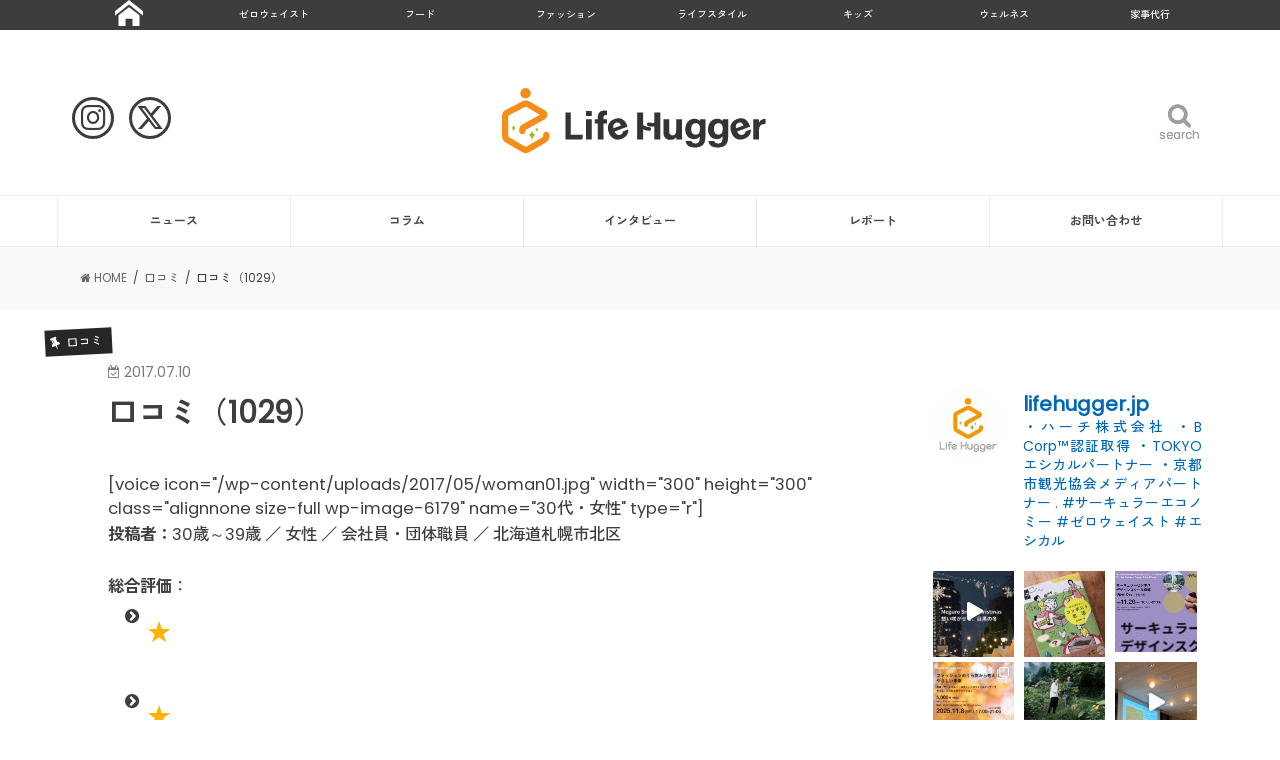

--- FILE ---
content_type: text/html; charset=UTF-8
request_url: https://lifehugger.jp/review/1029/
body_size: 26816
content:
<!doctype html>
<!--[if lt IE 7]><html dir="ltr" lang="ja"
	prefix="og: https://ogp.me/ns#"  class="no-js lt-ie9 lt-ie8 lt-ie7"><![endif]-->
<!--[if (IE 7)&!(IEMobile)]><html dir="ltr" lang="ja"
	prefix="og: https://ogp.me/ns#"  class="no-js lt-ie9 lt-ie8"><![endif]-->
<!--[if (IE 8)&!(IEMobile)]><html dir="ltr" lang="ja"
	prefix="og: https://ogp.me/ns#"  class="no-js lt-ie9"><![endif]-->
<!--[if gt IE 8]><!--> <html dir="ltr" lang="ja"
	prefix="og: https://ogp.me/ns#"  class="no-js"><!--<![endif]-->

<head>
<!-- Google Tag Manager -->
<script>(function(w,d,s,l,i){w[l]=w[l]||[];w[l].push({'gtm.start':
new Date().getTime(),event:'gtm.js'});var f=d.getElementsByTagName(s)[0],
j=d.createElement(s),dl=l!='dataLayer'?'&l='+l:'';j.async=true;j.src=
'https://www.googletagmanager.com/gtm.js?id='+i+dl;f.parentNode.insertBefore(j,f);
})(window,document,'script','dataLayer','GTM-57KPJ6K');</script>
<!-- End Google Tag Manager -->

<meta charset="utf-8">
<meta http-equiv="X-UA-Compatible" content="IE=edge">

<meta name="HandheldFriendly" content="True">
<meta name="MobileOptimized" content="320">
<meta name="viewport" content="width=device-width, initial-scale=1"/>
<meta name="referrer" content="unsafe-url">

<link rel="apple-touch-icon" href="https://lifehugger.jp/wp-content/uploads/2021/01/favicon_144x144_notypo.png">
<link rel="icon" href="https://lifehugger.jp/wp-content/uploads/2021/01/favicon_32x32_notypo.png">

<link rel="pingback" href="https://lifehugger.jp/xmlrpc.php">

<!--[if IE]>
<link rel="shortcut icon" href="https://lifehugger.jp/wp-content/uploads/2021/01/favicon.ico">
<![endif]-->
<!--[if lt IE 9]>
<script src="//html5shiv.googlecode.com/svn/trunk/html5.js"></script>
<script src="//css3-mediaqueries-js.googlecode.com/svn/trunk/css3-mediaqueries.js"></script>
<![endif]-->


<meta name="google-site-verification" content="94UpaBwojM3AlepoyNfGZmZ95BKyi-pr6U-WQJnT53g" /><!--TOPSwiper-->
<link rel="stylesheet" href="https://lifehugger.jp/wp-content/themes/jstork_custom/css/5.4.5/swiper.css" />
<link rel="stylesheet" href="https://lifehugger.jp/wp-content/themes/jstork_custom/css/8.0.7/swiper.css"/>

		<!-- All in One SEO 4.3.5.1 - aioseo.com -->
		<title>口コミ（1029） | サステナブルでエシカルな暮らしの応援メディア Life Hugger</title>
		<meta name="description" content="投稿者： ／ ／ ／ 区分 内容 頻度 時間／回 料金／回 曜日 時間帯 決済方法 掃除道具の用意 鍵預かり" />
		<meta name="robots" content="max-image-preview:large" />
		<meta name="google-site-verification" content="TcSWtS95q0SkOEAp571rrYE3l4N_kaBHE6idyzVLH0c" />
		<meta name="keywords" content="口コミ,ベアーズ" />
		<link rel="canonical" href="https://lifehugger.jp/review/1029/" />
		<meta name="generator" content="All in One SEO (AIOSEO) 4.3.5.1 " />
		<meta property="og:locale" content="ja_JP" />
		<meta property="og:site_name" content="Life Hugger" />
		<meta property="og:type" content="article" />
		<meta property="og:title" content="口コミ（1029） | サステナブルでエシカルな暮らしの応援メディア Life Hugger" />
		<meta property="og:description" content="投稿者： ／ ／ ／ 区分 内容 頻度 時間／回 料金／回 曜日 時間帯 決済方法 掃除道具の用意 鍵預かり" />
		<meta property="og:url" content="https://lifehugger.jp/review/1029/" />
		<meta property="article:published_time" content="2017-07-10T05:06:14+00:00" />
		<meta property="article:modified_time" content="2018-02-28T02:08:49+00:00" />
		<meta name="twitter:card" content="summary_large_image" />
		<meta name="twitter:site" content="@lifehugger_jp" />
		<meta name="twitter:title" content="口コミ（1029） | サステナブルでエシカルな暮らしの応援メディア Life Hugger" />
		<meta name="twitter:description" content="投稿者： ／ ／ ／ 区分 内容 頻度 時間／回 料金／回 曜日 時間帯 決済方法 掃除道具の用意 鍵預かり" />
		<script type="application/ld+json" class="aioseo-schema">
			{"@context":"https:\/\/schema.org","@graph":[{"@type":"Article","@id":"https:\/\/lifehugger.jp\/review\/1029\/#article","name":"\u53e3\u30b3\u30df\uff081029\uff09 | \u30b5\u30b9\u30c6\u30ca\u30d6\u30eb\u3067\u30a8\u30b7\u30ab\u30eb\u306a\u66ae\u3089\u3057\u306e\u5fdc\u63f4\u30e1\u30c7\u30a3\u30a2 Life Hugger","headline":"\u53e3\u30b3\u30df\uff081029\uff09","author":{"@id":"https:\/\/lifehugger.jp\/author\/harch2017\/#author"},"publisher":{"@id":"https:\/\/lifehugger.jp\/#organization"},"datePublished":"2017-07-10T05:06:14+09:00","dateModified":"2018-02-28T02:08:49+09:00","inLanguage":"ja","mainEntityOfPage":{"@id":"https:\/\/lifehugger.jp\/review\/1029\/#webpage"},"isPartOf":{"@id":"https:\/\/lifehugger.jp\/review\/1029\/#webpage"},"articleSection":"\u53e3\u30b3\u30df, \u30d9\u30a2\u30fc\u30ba"},{"@type":"BreadcrumbList","@id":"https:\/\/lifehugger.jp\/review\/1029\/#breadcrumblist","itemListElement":[{"@type":"ListItem","@id":"https:\/\/lifehugger.jp\/#listItem","position":1,"item":{"@type":"WebPage","@id":"https:\/\/lifehugger.jp\/","name":"\u30db\u30fc\u30e0","description":"\u30b5\u30b9\u30c6\u30ca\u30d6\u30eb\u306b\u66ae\u3089\u3059\u305f\u3081\u306e\u3001\u3088\u308a\u3088\u3044\u9078\u629e\u80a2\u304c\u96c6\u307e\u308b\u5834\u6240\u3002Life Hugger\uff08\u30e9\u30a4\u30d5\u30cf\u30ac\u30fc\uff09\u3067\u306f\u3001\u6bce\u65e5\u306e\u66ae\u3089\u3057\u3092\u3088\u308a\u8c4a\u304b\u3067\u30b5\u30b9\u30c6\u30ca\u30d6\u30eb\u306b\u904e\u3054\u3059\u305f\u3081\u306e\u30a2\u30a4\u30c7\u30a2\u3084\u5546\u54c1\u3001\u30b5\u30fc\u30d3\u30b9\u306e\u60c5\u5831\u3092\u7d39\u4ecb\u3057\u307e\u3059\u3002","url":"https:\/\/lifehugger.jp\/"},"nextItem":"https:\/\/lifehugger.jp\/review\/#listItem"},{"@type":"ListItem","@id":"https:\/\/lifehugger.jp\/review\/#listItem","position":2,"item":{"@type":"WebPage","@id":"https:\/\/lifehugger.jp\/review\/","name":"\u53e3\u30b3\u30df","description":"\u6295\u7a3f\u8005\uff1a \uff0f \uff0f \uff0f \u533a\u5206 \u5185\u5bb9 \u983b\u5ea6 \u6642\u9593\uff0f\u56de \u6599\u91d1\uff0f\u56de \u66dc\u65e5 \u6642\u9593\u5e2f \u6c7a\u6e08\u65b9\u6cd5 \u6383\u9664\u9053\u5177\u306e\u7528\u610f \u9375\u9810\u304b\u308a","url":"https:\/\/lifehugger.jp\/review\/"},"nextItem":"https:\/\/lifehugger.jp\/review\/1029\/#listItem","previousItem":"https:\/\/lifehugger.jp\/#listItem"},{"@type":"ListItem","@id":"https:\/\/lifehugger.jp\/review\/1029\/#listItem","position":3,"item":{"@type":"WebPage","@id":"https:\/\/lifehugger.jp\/review\/1029\/","name":"\u53e3\u30b3\u30df\uff081029\uff09","description":"\u6295\u7a3f\u8005\uff1a \uff0f \uff0f \uff0f \u533a\u5206 \u5185\u5bb9 \u983b\u5ea6 \u6642\u9593\uff0f\u56de \u6599\u91d1\uff0f\u56de \u66dc\u65e5 \u6642\u9593\u5e2f \u6c7a\u6e08\u65b9\u6cd5 \u6383\u9664\u9053\u5177\u306e\u7528\u610f \u9375\u9810\u304b\u308a","url":"https:\/\/lifehugger.jp\/review\/1029\/"},"previousItem":"https:\/\/lifehugger.jp\/review\/#listItem"}]},{"@type":"Organization","@id":"https:\/\/lifehugger.jp\/#organization","name":"Life Hugger | \u30b5\u30b9\u30c6\u30ca\u30d6\u30eb\u30fb\u30a8\u30b7\u30ab\u30eb\u306a\u66ae\u3089\u3057\u306e\u5fdc\u63f4\u30e1\u30c7\u30a3\u30a2","url":"https:\/\/lifehugger.jp\/"},{"@type":"Person","@id":"https:\/\/lifehugger.jp\/author\/harch2017\/#author","url":"https:\/\/lifehugger.jp\/author\/harch2017\/","name":"Life Hugger \u7de8\u96c6\u90e8","image":{"@type":"ImageObject","@id":"https:\/\/lifehugger.jp\/review\/1029\/#authorImage","url":"https:\/\/lifehugger.jp\/wp-content\/uploads\/2021\/03\/shutterstock_497992384-150x150.jpg","width":96,"height":96,"caption":"Life Hugger \u7de8\u96c6\u90e8"}},{"@type":"WebPage","@id":"https:\/\/lifehugger.jp\/review\/1029\/#webpage","url":"https:\/\/lifehugger.jp\/review\/1029\/","name":"\u53e3\u30b3\u30df\uff081029\uff09 | \u30b5\u30b9\u30c6\u30ca\u30d6\u30eb\u3067\u30a8\u30b7\u30ab\u30eb\u306a\u66ae\u3089\u3057\u306e\u5fdc\u63f4\u30e1\u30c7\u30a3\u30a2 Life Hugger","description":"\u6295\u7a3f\u8005\uff1a \uff0f \uff0f \uff0f \u533a\u5206 \u5185\u5bb9 \u983b\u5ea6 \u6642\u9593\uff0f\u56de \u6599\u91d1\uff0f\u56de \u66dc\u65e5 \u6642\u9593\u5e2f \u6c7a\u6e08\u65b9\u6cd5 \u6383\u9664\u9053\u5177\u306e\u7528\u610f \u9375\u9810\u304b\u308a","inLanguage":"ja","isPartOf":{"@id":"https:\/\/lifehugger.jp\/#website"},"breadcrumb":{"@id":"https:\/\/lifehugger.jp\/review\/1029\/#breadcrumblist"},"author":{"@id":"https:\/\/lifehugger.jp\/author\/harch2017\/#author"},"creator":{"@id":"https:\/\/lifehugger.jp\/author\/harch2017\/#author"},"datePublished":"2017-07-10T05:06:14+09:00","dateModified":"2018-02-28T02:08:49+09:00"},{"@type":"WebSite","@id":"https:\/\/lifehugger.jp\/#website","url":"https:\/\/lifehugger.jp\/","name":"Life Hugger | \u30b5\u30b9\u30c6\u30ca\u30d6\u30eb\u30fb\u30a8\u30b7\u30ab\u30eb\u306a\u66ae\u3089\u3057\u306e\u5fdc\u63f4\u30e1\u30c7\u30a3\u30a2","inLanguage":"ja","publisher":{"@id":"https:\/\/lifehugger.jp\/#organization"}}]}
		</script>
		<!-- All in One SEO -->

<link rel='dns-prefetch' href='//ajax.googleapis.com' />
<link rel='dns-prefetch' href='//fonts.googleapis.com' />
<link rel='dns-prefetch' href='//maxcdn.bootstrapcdn.com' />
<link rel='dns-prefetch' href='//s.w.org' />
<link rel="alternate" type="application/rss+xml" title="Life Hugger | サステナブルでエシカルな暮らしの応援メディア &raquo; フィード" href="https://lifehugger.jp/feed/" />
<link rel="alternate" type="application/rss+xml" title="Life Hugger | サステナブルでエシカルな暮らしの応援メディア &raquo; コメントフィード" href="https://lifehugger.jp/comments/feed/" />
<link rel="alternate" type="application/rss+xml" title="Life Hugger | サステナブルでエシカルな暮らしの応援メディア &raquo; 口コミ（1029） のコメントのフィード" href="https://lifehugger.jp/review/1029/feed/" />
		<script type="text/javascript">
			window._wpemojiSettings = {"baseUrl":"https:\/\/s.w.org\/images\/core\/emoji\/13.1.0\/72x72\/","ext":".png","svgUrl":"https:\/\/s.w.org\/images\/core\/emoji\/13.1.0\/svg\/","svgExt":".svg","source":{"concatemoji":"https:\/\/lifehugger.jp\/wp-includes\/js\/wp-emoji-release.min.js"}};
			!function(e,a,t){var n,r,o,i=a.createElement("canvas"),p=i.getContext&&i.getContext("2d");function s(e,t){var a=String.fromCharCode;p.clearRect(0,0,i.width,i.height),p.fillText(a.apply(this,e),0,0);e=i.toDataURL();return p.clearRect(0,0,i.width,i.height),p.fillText(a.apply(this,t),0,0),e===i.toDataURL()}function c(e){var t=a.createElement("script");t.src=e,t.defer=t.type="text/javascript",a.getElementsByTagName("head")[0].appendChild(t)}for(o=Array("flag","emoji"),t.supports={everything:!0,everythingExceptFlag:!0},r=0;r<o.length;r++)t.supports[o[r]]=function(e){if(!p||!p.fillText)return!1;switch(p.textBaseline="top",p.font="600 32px Arial",e){case"flag":return s([127987,65039,8205,9895,65039],[127987,65039,8203,9895,65039])?!1:!s([55356,56826,55356,56819],[55356,56826,8203,55356,56819])&&!s([55356,57332,56128,56423,56128,56418,56128,56421,56128,56430,56128,56423,56128,56447],[55356,57332,8203,56128,56423,8203,56128,56418,8203,56128,56421,8203,56128,56430,8203,56128,56423,8203,56128,56447]);case"emoji":return!s([10084,65039,8205,55357,56613],[10084,65039,8203,55357,56613])}return!1}(o[r]),t.supports.everything=t.supports.everything&&t.supports[o[r]],"flag"!==o[r]&&(t.supports.everythingExceptFlag=t.supports.everythingExceptFlag&&t.supports[o[r]]);t.supports.everythingExceptFlag=t.supports.everythingExceptFlag&&!t.supports.flag,t.DOMReady=!1,t.readyCallback=function(){t.DOMReady=!0},t.supports.everything||(n=function(){t.readyCallback()},a.addEventListener?(a.addEventListener("DOMContentLoaded",n,!1),e.addEventListener("load",n,!1)):(e.attachEvent("onload",n),a.attachEvent("onreadystatechange",function(){"complete"===a.readyState&&t.readyCallback()})),(n=t.source||{}).concatemoji?c(n.concatemoji):n.wpemoji&&n.twemoji&&(c(n.twemoji),c(n.wpemoji)))}(window,document,window._wpemojiSettings);
		</script>
		<style type="text/css">
img.wp-smiley,
img.emoji {
	display: inline !important;
	border: none !important;
	box-shadow: none !important;
	height: 1em !important;
	width: 1em !important;
	margin: 0 .07em !important;
	vertical-align: -0.1em !important;
	background: none !important;
	padding: 0 !important;
}
</style>
	<link rel='stylesheet' id='sbi_styles-css'  href='https://lifehugger.jp/wp-content/plugins/instagram-feed/css/sbi-styles.min.css' type='text/css' media='all' />
<link rel='stylesheet' id='wp-block-library-css'  href='https://lifehugger.jp/wp-includes/css/dist/block-library/style.min.css' type='text/css' media='all' />
<link rel='stylesheet' id='contact-form-7-css'  href='https://lifehugger.jp/wp-content/plugins/contact-form-7/includes/css/styles.css' type='text/css' media='all' />
<link rel='stylesheet' id='ts_fab_css-css'  href='https://lifehugger.jp/wp-content/plugins/fancier-author-box/css/ts-fab.min.css' type='text/css' media='all' />
<link rel='stylesheet' id='extendify-sdk-utility-classes-css'  href='https://lifehugger.jp/wp-content/plugins/ml-slider/extendify-sdk/public/build/extendify-utilities.css' type='text/css' media='all' />
<link rel='stylesheet' id='ppress-frontend-css'  href='https://lifehugger.jp/wp-content/plugins/wp-user-avatar/assets/css/frontend.min.css' type='text/css' media='all' />
<link rel='stylesheet' id='ppress-flatpickr-css'  href='https://lifehugger.jp/wp-content/plugins/wp-user-avatar/assets/flatpickr/flatpickr.min.css' type='text/css' media='all' />
<link rel='stylesheet' id='ppress-select2-css'  href='https://lifehugger.jp/wp-content/plugins/wp-user-avatar/assets/select2/select2.min.css' type='text/css' media='all' />
<link rel='stylesheet' id='child-pages-shortcode-css-css'  href='https://lifehugger.jp/wp-content/plugins/child-pages-shortcode/css/child-pages-shortcode.min.css' type='text/css' media='all' />
<link rel='stylesheet' id='style-css'  href='https://lifehugger.jp/wp-content/themes/jstork/style.css' type='text/css' media='all' />
<link rel='stylesheet' id='child-style-css'  href='https://lifehugger.jp/wp-content/themes/jstork_custom/style.css' type='text/css' media='all' />
<link rel='stylesheet' id='fontawesome_6_6_brands_style-css'  href='https://lifehugger.jp/wp-content/themes/jstork_custom/assets/fontawesome/css/brands.min.css' type='text/css' media='all' />
<link rel='stylesheet' id='loading-su-style-in-page-css'  href='https://lifehugger.jp/wp-content/plugins/shortcodes-ultimate/assets/css/content-shortcodes.css' type='text/css' media='all' />
<link rel='stylesheet' id='slick-css'  href='https://lifehugger.jp/wp-content/themes/jstork/library/css/slick.css' type='text/css' media='all' />
<link rel='stylesheet' id='shortcode-css'  href='https://lifehugger.jp/wp-content/themes/jstork/library/css/shortcode.css' type='text/css' media='all' />
<link rel='stylesheet' id='gf_Concert-css'  href='//fonts.googleapis.com/css?family=Concert+One' type='text/css' media='all' />
<link rel='stylesheet' id='gf_Lato-css'  href='//fonts.googleapis.com/css?family=Lato' type='text/css' media='all' />
<link rel='stylesheet' id='fontawesome-css'  href='//maxcdn.bootstrapcdn.com/font-awesome/4.7.0/css/font-awesome.min.css' type='text/css' media='all' />
<link rel='stylesheet' id='remodal-css'  href='https://lifehugger.jp/wp-content/themes/jstork/library/css/remodal.css' type='text/css' media='all' />
<script type='text/javascript' src='//ajax.googleapis.com/ajax/libs/jquery/1.12.4/jquery.min.js' id='jquery-js'></script>
<script type='text/javascript' src='https://lifehugger.jp/wp-content/plugins/fancier-author-box/js/ts-fab.min.js' id='ts_fab_js-js'></script>
<script type='text/javascript' id='ga_events_main_script-js-extra'>
/* <![CDATA[ */
var ga_options = {"link_clicks_delay":"120","gtm":"0","anonymizeip":"0","advanced":"0","snippet_type":"gst","tracking_id":"","gtm_id":"","domain":"","scroll_elements":[],"click_elements":[{"name":"kurasiku-remake","type":"class","category":"Ad","action":"Click","label":"kurasiku-remake","value":"","bounce":"false"},{"name":"kurasiku-interior","type":"class","category":"Ad","action":"Click","label":"kurasiku-interior","value":"","bounce":"false"},{"name":"kurasiku-banner","type":"class","category":"Ad","action":"Click","label":"kurasiku-banner","value":"","bounce":"false"},{"name":"coopdeli","type":"class","category":"Ad","action":"Click","label":"coopdeli","value":"","bounce":"false"},{"name":"nordgreen-banner","type":"class","category":"Ad","action":"Click","label":"nordgreen-banner","value":"","bounce":"false"},{"name":"kesou_sidebanner","type":"class","category":"Ad","action":"Click","label":"kesou_sidebanner","value":"","bounce":"false"},{"name":"kesou_article","type":"class","category":"Ad","action":"Click","label":"kesou_article","value":"","bounce":"false"},{"name":"obaf","type":"class","category":"Ad","action":"click","label":"affiliate","value":"","bounce":"true"},{"name":"sunnymaid","type":"class","category":"Ad","action":"Click","label":"sunnymaid","value":"","bounce":"false"}],"download_tracking_type":["pdf","mp3","pptx","docx"],"force_snippet":"none"};
var gaePlaceholders = {"is_front_page":"","page_title":"\u53e3\u30b3\u30df\uff081029\uff09"};
/* ]]> */
</script>
<script type='text/javascript' src='https://lifehugger.jp/wp-content/plugins/wp-google-analytics-events/js/main.js' id='ga_events_main_script-js'></script>
<script type='text/javascript' src='https://lifehugger.jp/wp-content/plugins/wp-user-avatar/assets/flatpickr/flatpickr.min.js' id='ppress-flatpickr-js'></script>
<script type='text/javascript' src='https://lifehugger.jp/wp-content/plugins/wp-user-avatar/assets/select2/select2.min.js' id='ppress-select2-js'></script>
<script type='text/javascript' src='https://lifehugger.jp/wp-content/plugins/child-pages-shortcode/js/child-pages-shortcode.min.js' id='child-pages-shortcode-js'></script>
<link rel="https://api.w.org/" href="https://lifehugger.jp/wp-json/" /><link rel="alternate" type="application/json" href="https://lifehugger.jp/wp-json/wp/v2/posts/1289" /><link rel="EditURI" type="application/rsd+xml" title="RSD" href="https://lifehugger.jp/xmlrpc.php?rsd" />
<link rel="wlwmanifest" type="application/wlwmanifest+xml" href="https://lifehugger.jp/wp-includes/wlwmanifest.xml" /> 

<link rel='shortlink' href='https://lifehugger.jp/?p=1289' />
<link rel="alternate" type="application/json+oembed" href="https://lifehugger.jp/wp-json/oembed/1.0/embed?url=https%3A%2F%2Flifehugger.jp%2Freview%2F1029%2F" />
<link rel="alternate" type="text/xml+oembed" href="https://lifehugger.jp/wp-json/oembed/1.0/embed?url=https%3A%2F%2Flifehugger.jp%2Freview%2F1029%2F&#038;format=xml" />
<style>
		#category-posts-2-internal ul {padding: 0;}
#category-posts-2-internal .cat-post-item img {max-width: initial; max-height: initial; margin: initial;}
#category-posts-2-internal .cat-post-author {margin-bottom: 0;}
#category-posts-2-internal .cat-post-thumbnail {margin: 5px 10px 5px 0;}
#category-posts-2-internal .cat-post-item:before {content: ""; clear: both;}
#category-posts-2-internal .cat-post-excerpt-more {display: inline-block;}
#category-posts-2-internal .cat-post-item {list-style: none; margin: 3px 0 10px; padding: 3px 0;}
#category-posts-2-internal .cat-post-current .cat-post-title {font-weight: bold; text-transform: uppercase;}
#category-posts-2-internal [class*=cat-post-tax] {font-size: 0.85em;}
#category-posts-2-internal [class*=cat-post-tax] * {display:inline-block;}
#category-posts-2-internal .cat-post-item a:after {content: ""; display: table;	clear: both;}
#category-posts-2-internal .cat-post-item .cat-post-title {overflow: hidden;text-overflow: ellipsis;white-space: initial;display: -webkit-box;-webkit-line-clamp: 2;-webkit-box-orient: vertical;padding-bottom: 0 !important;}
#category-posts-2-internal .cat-post-item a:after {content: ""; clear: both;}
#category-posts-2-internal .cat-post-thumbnail {display:block; float:left; margin:5px 10px 5px 0;}
#category-posts-2-internal .cat-post-crop {overflow:hidden;display:block;}
#category-posts-2-internal p {margin:5px 0 0 0}
#category-posts-2-internal li > div {margin:5px 0 0 0; clear:both;}
#category-posts-2-internal .dashicons {vertical-align:middle;}
#category-posts-2-internal .cat-post-thumbnail .cat-post-crop img {height: 75px;}
#category-posts-2-internal .cat-post-thumbnail .cat-post-crop img {width: 75px;}
#category-posts-2-internal .cat-post-thumbnail .cat-post-crop img {object-fit: cover; max-width: 100%; display: block;}
#category-posts-2-internal .cat-post-thumbnail .cat-post-crop-not-supported img {width: 100%;}
#category-posts-2-internal .cat-post-thumbnail {max-width:100%;}
#category-posts-2-internal .cat-post-item img {margin: initial;}
#category-posts-3-internal ul {padding: 0;}
#category-posts-3-internal .cat-post-item img {max-width: initial; max-height: initial; margin: initial;}
#category-posts-3-internal .cat-post-author {margin-bottom: 0;}
#category-posts-3-internal .cat-post-thumbnail {margin: 5px 10px 5px 0;}
#category-posts-3-internal .cat-post-item:before {content: ""; clear: both;}
#category-posts-3-internal .cat-post-excerpt-more {display: inline-block;}
#category-posts-3-internal .cat-post-item {list-style: none; margin: 3px 0 10px; padding: 3px 0;}
#category-posts-3-internal .cat-post-current .cat-post-title {font-weight: bold; text-transform: uppercase;}
#category-posts-3-internal [class*=cat-post-tax] {font-size: 0.85em;}
#category-posts-3-internal [class*=cat-post-tax] * {display:inline-block;}
#category-posts-3-internal .cat-post-item a:after {content: ""; display: table;	clear: both;}
#category-posts-3-internal .cat-post-item .cat-post-title {overflow: hidden;text-overflow: ellipsis;white-space: initial;display: -webkit-box;-webkit-line-clamp: 2;-webkit-box-orient: vertical;padding-bottom: 0 !important;}
#category-posts-3-internal .cat-post-item a:after {content: ""; clear: both;}
#category-posts-3-internal .cat-post-thumbnail {display:block; float:left; margin:5px 10px 5px 0;}
#category-posts-3-internal .cat-post-crop {overflow:hidden;display:block;}
#category-posts-3-internal p {margin:5px 0 0 0}
#category-posts-3-internal li > div {margin:5px 0 0 0; clear:both;}
#category-posts-3-internal .dashicons {vertical-align:middle;}
#category-posts-3-internal .cat-post-thumbnail .cat-post-crop img {height: 75px;}
#category-posts-3-internal .cat-post-thumbnail .cat-post-crop img {width: 75px;}
#category-posts-3-internal .cat-post-thumbnail .cat-post-crop img {object-fit: cover; max-width: 100%; display: block;}
#category-posts-3-internal .cat-post-thumbnail .cat-post-crop-not-supported img {width: 100%;}
#category-posts-3-internal .cat-post-thumbnail {max-width:100%;}
#category-posts-3-internal .cat-post-item img {margin: initial;}
#category-posts-8-internal ul {padding: 0;}
#category-posts-8-internal .cat-post-item img {max-width: initial; max-height: initial; margin: initial;}
#category-posts-8-internal .cat-post-author {margin-bottom: 0;}
#category-posts-8-internal .cat-post-thumbnail {margin: 5px 10px 5px 0;}
#category-posts-8-internal .cat-post-item:before {content: ""; clear: both;}
#category-posts-8-internal .cat-post-excerpt-more {display: inline-block;}
#category-posts-8-internal .cat-post-item {list-style: none; margin: 3px 0 10px; padding: 3px 0;}
#category-posts-8-internal .cat-post-current .cat-post-title {font-weight: bold; text-transform: uppercase;}
#category-posts-8-internal [class*=cat-post-tax] {font-size: 0.85em;}
#category-posts-8-internal [class*=cat-post-tax] * {display:inline-block;}
#category-posts-8-internal .cat-post-item a:after {content: ""; display: table;	clear: both;}
#category-posts-8-internal .cat-post-item .cat-post-title {overflow: hidden;text-overflow: ellipsis;white-space: initial;display: -webkit-box;-webkit-line-clamp: 2;-webkit-box-orient: vertical;padding-bottom: 0 !important;}
#category-posts-8-internal .cat-post-item a:after {content: ""; clear: both;}
#category-posts-8-internal .cat-post-thumbnail {display:block; float:left; margin:5px 10px 5px 0;}
#category-posts-8-internal .cat-post-crop {overflow:hidden;display:block;}
#category-posts-8-internal p {margin:5px 0 0 0}
#category-posts-8-internal li > div {margin:5px 0 0 0; clear:both;}
#category-posts-8-internal .dashicons {vertical-align:middle;}
#category-posts-8-internal .cat-post-thumbnail .cat-post-crop img {height: 75px;}
#category-posts-8-internal .cat-post-thumbnail .cat-post-crop img {width: 75px;}
#category-posts-8-internal .cat-post-thumbnail .cat-post-crop img {object-fit: cover; max-width: 100%; display: block;}
#category-posts-8-internal .cat-post-thumbnail .cat-post-crop-not-supported img {width: 100%;}
#category-posts-8-internal .cat-post-thumbnail {max-width:100%;}
#category-posts-8-internal .cat-post-item img {margin: initial;}
#category-posts-7-internal ul {padding: 0;}
#category-posts-7-internal .cat-post-item img {max-width: initial; max-height: initial; margin: initial;}
#category-posts-7-internal .cat-post-author {margin-bottom: 0;}
#category-posts-7-internal .cat-post-thumbnail {margin: 5px 10px 5px 0;}
#category-posts-7-internal .cat-post-item:before {content: ""; clear: both;}
#category-posts-7-internal .cat-post-excerpt-more {display: inline-block;}
#category-posts-7-internal .cat-post-item {list-style: none; margin: 3px 0 10px; padding: 3px 0;}
#category-posts-7-internal .cat-post-current .cat-post-title {font-weight: bold; text-transform: uppercase;}
#category-posts-7-internal [class*=cat-post-tax] {font-size: 0.85em;}
#category-posts-7-internal [class*=cat-post-tax] * {display:inline-block;}
#category-posts-7-internal .cat-post-item a:after {content: ""; display: table;	clear: both;}
#category-posts-7-internal .cat-post-item .cat-post-title {overflow: hidden;text-overflow: ellipsis;white-space: initial;display: -webkit-box;-webkit-line-clamp: 2;-webkit-box-orient: vertical;padding-bottom: 0 !important;}
#category-posts-7-internal .cat-post-item a:after {content: ""; clear: both;}
#category-posts-7-internal .cat-post-thumbnail {display:block; float:left; margin:5px 10px 5px 0;}
#category-posts-7-internal .cat-post-crop {overflow:hidden;display:block;}
#category-posts-7-internal p {margin:5px 0 0 0}
#category-posts-7-internal li > div {margin:5px 0 0 0; clear:both;}
#category-posts-7-internal .dashicons {vertical-align:middle;}
#category-posts-7-internal .cat-post-thumbnail .cat-post-crop img {height: 75px;}
#category-posts-7-internal .cat-post-thumbnail .cat-post-crop img {width: 75px;}
#category-posts-7-internal .cat-post-thumbnail .cat-post-crop img {object-fit: cover; max-width: 100%; display: block;}
#category-posts-7-internal .cat-post-thumbnail .cat-post-crop-not-supported img {width: 100%;}
#category-posts-7-internal .cat-post-thumbnail {max-width:100%;}
#category-posts-7-internal .cat-post-item img {margin: initial;}
#category-posts-6-internal ul {padding: 0;}
#category-posts-6-internal .cat-post-item img {max-width: initial; max-height: initial; margin: initial;}
#category-posts-6-internal .cat-post-author {margin-bottom: 0;}
#category-posts-6-internal .cat-post-thumbnail {margin: 5px 10px 5px 0;}
#category-posts-6-internal .cat-post-item:before {content: ""; clear: both;}
#category-posts-6-internal .cat-post-excerpt-more {display: inline-block;}
#category-posts-6-internal .cat-post-item {list-style: none; margin: 3px 0 10px; padding: 3px 0;}
#category-posts-6-internal .cat-post-current .cat-post-title {font-weight: bold; text-transform: uppercase;}
#category-posts-6-internal [class*=cat-post-tax] {font-size: 0.85em;}
#category-posts-6-internal [class*=cat-post-tax] * {display:inline-block;}
#category-posts-6-internal .cat-post-item a:after {content: ""; display: table;	clear: both;}
#category-posts-6-internal .cat-post-item .cat-post-title {overflow: hidden;text-overflow: ellipsis;white-space: initial;display: -webkit-box;-webkit-line-clamp: 2;-webkit-box-orient: vertical;padding-bottom: 0 !important;}
#category-posts-6-internal .cat-post-item a:after {content: ""; clear: both;}
#category-posts-6-internal .cat-post-thumbnail {display:block; float:left; margin:5px 10px 5px 0;}
#category-posts-6-internal .cat-post-crop {overflow:hidden;display:block;}
#category-posts-6-internal p {margin:5px 0 0 0}
#category-posts-6-internal li > div {margin:5px 0 0 0; clear:both;}
#category-posts-6-internal .dashicons {vertical-align:middle;}
#category-posts-6-internal .cat-post-thumbnail .cat-post-crop img {height: 75px;}
#category-posts-6-internal .cat-post-thumbnail .cat-post-crop img {width: 75px;}
#category-posts-6-internal .cat-post-thumbnail .cat-post-crop img {object-fit: cover; max-width: 100%; display: block;}
#category-posts-6-internal .cat-post-thumbnail .cat-post-crop-not-supported img {width: 100%;}
#category-posts-6-internal .cat-post-thumbnail {max-width:100%;}
#category-posts-6-internal .cat-post-item img {margin: initial;}
#category-posts-10-internal ul {padding: 0;}
#category-posts-10-internal .cat-post-item img {max-width: initial; max-height: initial; margin: initial;}
#category-posts-10-internal .cat-post-author {margin-bottom: 0;}
#category-posts-10-internal .cat-post-thumbnail {margin: 5px 10px 5px 0;}
#category-posts-10-internal .cat-post-item:before {content: ""; clear: both;}
#category-posts-10-internal .cat-post-excerpt-more {display: inline-block;}
#category-posts-10-internal .cat-post-item {list-style: none; margin: 3px 0 10px; padding: 3px 0;}
#category-posts-10-internal .cat-post-current .cat-post-title {font-weight: bold; text-transform: uppercase;}
#category-posts-10-internal [class*=cat-post-tax] {font-size: 0.85em;}
#category-posts-10-internal [class*=cat-post-tax] * {display:inline-block;}
#category-posts-10-internal .cat-post-item a:after {content: ""; display: table;	clear: both;}
#category-posts-10-internal .cat-post-item .cat-post-title {overflow: hidden;text-overflow: ellipsis;white-space: initial;display: -webkit-box;-webkit-line-clamp: 2;-webkit-box-orient: vertical;padding-bottom: 0 !important;}
#category-posts-10-internal .cat-post-item a:after {content: ""; clear: both;}
#category-posts-10-internal .cat-post-thumbnail {display:block; float:left; margin:5px 10px 5px 0;}
#category-posts-10-internal .cat-post-crop {overflow:hidden;display:block;}
#category-posts-10-internal p {margin:5px 0 0 0}
#category-posts-10-internal li > div {margin:5px 0 0 0; clear:both;}
#category-posts-10-internal .dashicons {vertical-align:middle;}
#category-posts-10-internal .cat-post-thumbnail .cat-post-crop img {height: 75px;}
#category-posts-10-internal .cat-post-thumbnail .cat-post-crop img {width: 75px;}
#category-posts-10-internal .cat-post-thumbnail .cat-post-crop img {object-fit: cover; max-width: 100%; display: block;}
#category-posts-10-internal .cat-post-thumbnail .cat-post-crop-not-supported img {width: 100%;}
#category-posts-10-internal .cat-post-thumbnail {max-width:100%;}
#category-posts-10-internal .cat-post-item img {margin: initial;}
#category-posts-9-internal ul {padding: 0;}
#category-posts-9-internal .cat-post-item img {max-width: initial; max-height: initial; margin: initial;}
#category-posts-9-internal .cat-post-author {margin-bottom: 0;}
#category-posts-9-internal .cat-post-thumbnail {margin: 5px 10px 5px 0;}
#category-posts-9-internal .cat-post-item:before {content: ""; clear: both;}
#category-posts-9-internal .cat-post-excerpt-more {display: inline-block;}
#category-posts-9-internal .cat-post-item {list-style: none; margin: 3px 0 10px; padding: 3px 0;}
#category-posts-9-internal .cat-post-current .cat-post-title {font-weight: bold; text-transform: uppercase;}
#category-posts-9-internal [class*=cat-post-tax] {font-size: 0.85em;}
#category-posts-9-internal [class*=cat-post-tax] * {display:inline-block;}
#category-posts-9-internal .cat-post-item a:after {content: ""; display: table;	clear: both;}
#category-posts-9-internal .cat-post-item .cat-post-title {overflow: hidden;text-overflow: ellipsis;white-space: initial;display: -webkit-box;-webkit-line-clamp: 2;-webkit-box-orient: vertical;padding-bottom: 0 !important;}
#category-posts-9-internal .cat-post-item a:after {content: ""; clear: both;}
#category-posts-9-internal .cat-post-thumbnail {display:block; float:left; margin:5px 10px 5px 0;}
#category-posts-9-internal .cat-post-crop {overflow:hidden;display:block;}
#category-posts-9-internal p {margin:5px 0 0 0}
#category-posts-9-internal li > div {margin:5px 0 0 0; clear:both;}
#category-posts-9-internal .dashicons {vertical-align:middle;}
#category-posts-9-internal .cat-post-thumbnail .cat-post-crop img {height: 75px;}
#category-posts-9-internal .cat-post-thumbnail .cat-post-crop img {width: 75px;}
#category-posts-9-internal .cat-post-thumbnail .cat-post-crop img {object-fit: cover; max-width: 100%; display: block;}
#category-posts-9-internal .cat-post-thumbnail .cat-post-crop-not-supported img {width: 100%;}
#category-posts-9-internal .cat-post-thumbnail {max-width:100%;}
#category-posts-9-internal .cat-post-item img {margin: initial;}
#category-posts-11-internal ul {padding: 0;}
#category-posts-11-internal .cat-post-item img {max-width: initial; max-height: initial; margin: initial;}
#category-posts-11-internal .cat-post-author {margin-bottom: 0;}
#category-posts-11-internal .cat-post-thumbnail {margin: 5px 10px 5px 0;}
#category-posts-11-internal .cat-post-item:before {content: ""; clear: both;}
#category-posts-11-internal .cat-post-excerpt-more {display: inline-block;}
#category-posts-11-internal .cat-post-item {list-style: none; margin: 3px 0 10px; padding: 3px 0;}
#category-posts-11-internal .cat-post-current .cat-post-title {font-weight: bold; text-transform: uppercase;}
#category-posts-11-internal [class*=cat-post-tax] {font-size: 0.85em;}
#category-posts-11-internal [class*=cat-post-tax] * {display:inline-block;}
#category-posts-11-internal .cat-post-item a:after {content: ""; display: table;	clear: both;}
#category-posts-11-internal .cat-post-item .cat-post-title {overflow: hidden;text-overflow: ellipsis;white-space: initial;display: -webkit-box;-webkit-line-clamp: 2;-webkit-box-orient: vertical;padding-bottom: 0 !important;}
#category-posts-11-internal .cat-post-item a:after {content: ""; clear: both;}
#category-posts-11-internal .cat-post-thumbnail {display:block; float:left; margin:5px 10px 5px 0;}
#category-posts-11-internal .cat-post-crop {overflow:hidden;display:block;}
#category-posts-11-internal p {margin:5px 0 0 0}
#category-posts-11-internal li > div {margin:5px 0 0 0; clear:both;}
#category-posts-11-internal .dashicons {vertical-align:middle;}
#category-posts-11-internal .cat-post-thumbnail .cat-post-crop img {height: 75px;}
#category-posts-11-internal .cat-post-thumbnail .cat-post-crop img {width: 75px;}
#category-posts-11-internal .cat-post-thumbnail .cat-post-crop img {object-fit: cover; max-width: 100%; display: block;}
#category-posts-11-internal .cat-post-thumbnail .cat-post-crop-not-supported img {width: 100%;}
#category-posts-11-internal .cat-post-thumbnail {max-width:100%;}
#category-posts-11-internal .cat-post-item img {margin: initial;}
#category-posts-12-internal ul {padding: 0;}
#category-posts-12-internal .cat-post-item img {max-width: initial; max-height: initial; margin: initial;}
#category-posts-12-internal .cat-post-author {margin-bottom: 0;}
#category-posts-12-internal .cat-post-thumbnail {margin: 5px 10px 5px 0;}
#category-posts-12-internal .cat-post-item:before {content: ""; clear: both;}
#category-posts-12-internal .cat-post-excerpt-more {display: inline-block;}
#category-posts-12-internal .cat-post-item {list-style: none; margin: 3px 0 10px; padding: 3px 0;}
#category-posts-12-internal .cat-post-current .cat-post-title {font-weight: bold; text-transform: uppercase;}
#category-posts-12-internal [class*=cat-post-tax] {font-size: 0.85em;}
#category-posts-12-internal [class*=cat-post-tax] * {display:inline-block;}
#category-posts-12-internal .cat-post-item a:after {content: ""; display: table;	clear: both;}
#category-posts-12-internal .cat-post-item .cat-post-title {overflow: hidden;text-overflow: ellipsis;white-space: initial;display: -webkit-box;-webkit-line-clamp: 2;-webkit-box-orient: vertical;padding-bottom: 0 !important;}
#category-posts-12-internal .cat-post-item a:after {content: ""; clear: both;}
#category-posts-12-internal .cat-post-thumbnail {display:block; float:left; margin:5px 10px 5px 0;}
#category-posts-12-internal .cat-post-crop {overflow:hidden;display:block;}
#category-posts-12-internal p {margin:5px 0 0 0}
#category-posts-12-internal li > div {margin:5px 0 0 0; clear:both;}
#category-posts-12-internal .dashicons {vertical-align:middle;}
#category-posts-12-internal .cat-post-thumbnail .cat-post-crop img {height: 75px;}
#category-posts-12-internal .cat-post-thumbnail .cat-post-crop img {width: 75px;}
#category-posts-12-internal .cat-post-thumbnail .cat-post-crop img {object-fit: cover; max-width: 100%; display: block;}
#category-posts-12-internal .cat-post-thumbnail .cat-post-crop-not-supported img {width: 100%;}
#category-posts-12-internal .cat-post-thumbnail {max-width:100%;}
#category-posts-12-internal .cat-post-item img {margin: initial;}
#category-posts-13-internal ul {padding: 0;}
#category-posts-13-internal .cat-post-item img {max-width: initial; max-height: initial; margin: initial;}
#category-posts-13-internal .cat-post-author {margin-bottom: 0;}
#category-posts-13-internal .cat-post-thumbnail {margin: 5px 10px 5px 0;}
#category-posts-13-internal .cat-post-item:before {content: ""; clear: both;}
#category-posts-13-internal .cat-post-excerpt-more {display: inline-block;}
#category-posts-13-internal .cat-post-item {list-style: none; margin: 3px 0 10px; padding: 3px 0;}
#category-posts-13-internal .cat-post-current .cat-post-title {font-weight: bold; text-transform: uppercase;}
#category-posts-13-internal [class*=cat-post-tax] {font-size: 0.85em;}
#category-posts-13-internal [class*=cat-post-tax] * {display:inline-block;}
#category-posts-13-internal .cat-post-item a:after {content: ""; display: table;	clear: both;}
#category-posts-13-internal .cat-post-item .cat-post-title {overflow: hidden;text-overflow: ellipsis;white-space: initial;display: -webkit-box;-webkit-line-clamp: 2;-webkit-box-orient: vertical;padding-bottom: 0 !important;}
#category-posts-13-internal .cat-post-item a:after {content: ""; clear: both;}
#category-posts-13-internal .cat-post-thumbnail {display:block; float:left; margin:5px 10px 5px 0;}
#category-posts-13-internal .cat-post-crop {overflow:hidden;display:block;}
#category-posts-13-internal p {margin:5px 0 0 0}
#category-posts-13-internal li > div {margin:5px 0 0 0; clear:both;}
#category-posts-13-internal .dashicons {vertical-align:middle;}
#category-posts-13-internal .cat-post-thumbnail .cat-post-crop img {height: 75px;}
#category-posts-13-internal .cat-post-thumbnail .cat-post-crop img {width: 75px;}
#category-posts-13-internal .cat-post-thumbnail .cat-post-crop img {object-fit: cover; max-width: 100%; display: block;}
#category-posts-13-internal .cat-post-thumbnail .cat-post-crop-not-supported img {width: 100%;}
#category-posts-13-internal .cat-post-thumbnail {max-width:100%;}
#category-posts-13-internal .cat-post-item img {margin: initial;}
#category-posts-14-internal ul {padding: 0;}
#category-posts-14-internal .cat-post-item img {max-width: initial; max-height: initial; margin: initial;}
#category-posts-14-internal .cat-post-author {margin-bottom: 0;}
#category-posts-14-internal .cat-post-thumbnail {margin: 5px 10px 5px 0;}
#category-posts-14-internal .cat-post-item:before {content: ""; clear: both;}
#category-posts-14-internal .cat-post-excerpt-more {display: inline-block;}
#category-posts-14-internal .cat-post-item {list-style: none; margin: 3px 0 10px; padding: 3px 0;}
#category-posts-14-internal .cat-post-current .cat-post-title {font-weight: bold; text-transform: uppercase;}
#category-posts-14-internal [class*=cat-post-tax] {font-size: 0.85em;}
#category-posts-14-internal [class*=cat-post-tax] * {display:inline-block;}
#category-posts-14-internal .cat-post-item a:after {content: ""; display: table;	clear: both;}
#category-posts-14-internal .cat-post-item .cat-post-title {overflow: hidden;text-overflow: ellipsis;white-space: initial;display: -webkit-box;-webkit-line-clamp: 2;-webkit-box-orient: vertical;padding-bottom: 0 !important;}
#category-posts-14-internal .cat-post-item a:after {content: ""; clear: both;}
#category-posts-14-internal .cat-post-thumbnail {display:block; float:left; margin:5px 10px 5px 0;}
#category-posts-14-internal .cat-post-crop {overflow:hidden;display:block;}
#category-posts-14-internal p {margin:5px 0 0 0}
#category-posts-14-internal li > div {margin:5px 0 0 0; clear:both;}
#category-posts-14-internal .dashicons {vertical-align:middle;}
#category-posts-14-internal .cat-post-thumbnail .cat-post-crop img {height: 75px;}
#category-posts-14-internal .cat-post-thumbnail .cat-post-crop img {width: 75px;}
#category-posts-14-internal .cat-post-thumbnail .cat-post-crop img {object-fit: cover; max-width: 100%; display: block;}
#category-posts-14-internal .cat-post-thumbnail .cat-post-crop-not-supported img {width: 100%;}
#category-posts-14-internal .cat-post-thumbnail {max-width:100%;}
#category-posts-14-internal .cat-post-item img {margin: initial;}
#category-posts-15-internal ul {padding: 0;}
#category-posts-15-internal .cat-post-item img {max-width: initial; max-height: initial; margin: initial;}
#category-posts-15-internal .cat-post-author {margin-bottom: 0;}
#category-posts-15-internal .cat-post-thumbnail {margin: 5px 10px 5px 0;}
#category-posts-15-internal .cat-post-item:before {content: ""; clear: both;}
#category-posts-15-internal .cat-post-excerpt-more {display: inline-block;}
#category-posts-15-internal .cat-post-item {list-style: none; margin: 3px 0 10px; padding: 3px 0;}
#category-posts-15-internal .cat-post-current .cat-post-title {font-weight: bold; text-transform: uppercase;}
#category-posts-15-internal [class*=cat-post-tax] {font-size: 0.85em;}
#category-posts-15-internal [class*=cat-post-tax] * {display:inline-block;}
#category-posts-15-internal .cat-post-item a:after {content: ""; display: table;	clear: both;}
#category-posts-15-internal .cat-post-item .cat-post-title {overflow: hidden;text-overflow: ellipsis;white-space: initial;display: -webkit-box;-webkit-line-clamp: 2;-webkit-box-orient: vertical;padding-bottom: 0 !important;}
#category-posts-15-internal .cat-post-item a:after {content: ""; clear: both;}
#category-posts-15-internal .cat-post-thumbnail {display:block; float:left; margin:5px 10px 5px 0;}
#category-posts-15-internal .cat-post-crop {overflow:hidden;display:block;}
#category-posts-15-internal p {margin:5px 0 0 0}
#category-posts-15-internal li > div {margin:5px 0 0 0; clear:both;}
#category-posts-15-internal .dashicons {vertical-align:middle;}
#category-posts-15-internal .cat-post-thumbnail .cat-post-crop img {height: 75px;}
#category-posts-15-internal .cat-post-thumbnail .cat-post-crop img {width: 75px;}
#category-posts-15-internal .cat-post-thumbnail .cat-post-crop img {object-fit: cover; max-width: 100%; display: block;}
#category-posts-15-internal .cat-post-thumbnail .cat-post-crop-not-supported img {width: 100%;}
#category-posts-15-internal .cat-post-thumbnail {max-width:100%;}
#category-posts-15-internal .cat-post-item img {margin: initial;}
#category-posts-16-internal ul {padding: 0;}
#category-posts-16-internal .cat-post-item img {max-width: initial; max-height: initial; margin: initial;}
#category-posts-16-internal .cat-post-author {margin-bottom: 0;}
#category-posts-16-internal .cat-post-thumbnail {margin: 5px 10px 5px 0;}
#category-posts-16-internal .cat-post-item:before {content: ""; clear: both;}
#category-posts-16-internal .cat-post-excerpt-more {display: inline-block;}
#category-posts-16-internal .cat-post-item {list-style: none; margin: 3px 0 10px; padding: 3px 0;}
#category-posts-16-internal .cat-post-current .cat-post-title {font-weight: bold; text-transform: uppercase;}
#category-posts-16-internal [class*=cat-post-tax] {font-size: 0.85em;}
#category-posts-16-internal [class*=cat-post-tax] * {display:inline-block;}
#category-posts-16-internal .cat-post-item a:after {content: ""; display: table;	clear: both;}
#category-posts-16-internal .cat-post-item .cat-post-title {overflow: hidden;text-overflow: ellipsis;white-space: initial;display: -webkit-box;-webkit-line-clamp: 2;-webkit-box-orient: vertical;padding-bottom: 0 !important;}
#category-posts-16-internal .cat-post-item a:after {content: ""; clear: both;}
#category-posts-16-internal .cat-post-thumbnail {display:block; float:left; margin:5px 10px 5px 0;}
#category-posts-16-internal .cat-post-crop {overflow:hidden;display:block;}
#category-posts-16-internal p {margin:5px 0 0 0}
#category-posts-16-internal li > div {margin:5px 0 0 0; clear:both;}
#category-posts-16-internal .dashicons {vertical-align:middle;}
#category-posts-16-internal .cat-post-thumbnail .cat-post-crop img {height: 75px;}
#category-posts-16-internal .cat-post-thumbnail .cat-post-crop img {width: 75px;}
#category-posts-16-internal .cat-post-thumbnail .cat-post-crop img {object-fit: cover; max-width: 100%; display: block;}
#category-posts-16-internal .cat-post-thumbnail .cat-post-crop-not-supported img {width: 100%;}
#category-posts-16-internal .cat-post-thumbnail {max-width:100%;}
#category-posts-16-internal .cat-post-item img {margin: initial;}
#category-posts-17-internal ul {padding: 0;}
#category-posts-17-internal .cat-post-item img {max-width: initial; max-height: initial; margin: initial;}
#category-posts-17-internal .cat-post-author {margin-bottom: 0;}
#category-posts-17-internal .cat-post-thumbnail {margin: 5px 10px 5px 0;}
#category-posts-17-internal .cat-post-item:before {content: ""; clear: both;}
#category-posts-17-internal .cat-post-excerpt-more {display: inline-block;}
#category-posts-17-internal .cat-post-item {list-style: none; margin: 3px 0 10px; padding: 3px 0;}
#category-posts-17-internal .cat-post-current .cat-post-title {font-weight: bold; text-transform: uppercase;}
#category-posts-17-internal [class*=cat-post-tax] {font-size: 0.85em;}
#category-posts-17-internal [class*=cat-post-tax] * {display:inline-block;}
#category-posts-17-internal .cat-post-item:after {content: ""; display: table;	clear: both;}
#category-posts-17-internal .cat-post-item .cat-post-title {overflow: hidden;text-overflow: ellipsis;white-space: initial;display: -webkit-box;-webkit-line-clamp: 2;-webkit-box-orient: vertical;padding-bottom: 0 !important;}
#category-posts-17-internal .cat-post-item:after {content: ""; display: table;	clear: both;}
#category-posts-17-internal .cat-post-thumbnail {display:block; float:left; margin:5px 10px 5px 0;}
#category-posts-17-internal .cat-post-crop {overflow:hidden;display:block;}
#category-posts-17-internal p {margin:5px 0 0 0}
#category-posts-17-internal li > div {margin:5px 0 0 0; clear:both;}
#category-posts-17-internal .dashicons {vertical-align:middle;}
#category-posts-17-internal .cat-post-thumbnail .cat-post-crop img {height: 75px;}
#category-posts-17-internal .cat-post-thumbnail .cat-post-crop img {width: 75px;}
#category-posts-17-internal .cat-post-thumbnail .cat-post-crop img {object-fit: cover; max-width: 100%; display: block;}
#category-posts-17-internal .cat-post-thumbnail .cat-post-crop-not-supported img {width: 100%;}
#category-posts-17-internal .cat-post-thumbnail {max-width:100%;}
#category-posts-17-internal .cat-post-item img {margin: initial;}
#category-posts-4-internal ul {padding: 0;}
#category-posts-4-internal .cat-post-item img {max-width: initial; max-height: initial; margin: initial;}
#category-posts-4-internal .cat-post-author {margin-bottom: 0;}
#category-posts-4-internal .cat-post-thumbnail {margin: 5px 10px 5px 0;}
#category-posts-4-internal .cat-post-item:before {content: ""; clear: both;}
#category-posts-4-internal .cat-post-excerpt-more {display: inline-block;}
#category-posts-4-internal .cat-post-item {list-style: none; margin: 3px 0 10px; padding: 3px 0;}
#category-posts-4-internal .cat-post-current .cat-post-title {font-weight: bold; text-transform: uppercase;}
#category-posts-4-internal [class*=cat-post-tax] {font-size: 0.85em;}
#category-posts-4-internal [class*=cat-post-tax] * {display:inline-block;}
#category-posts-4-internal .cat-post-item a:after {content: ""; display: table;	clear: both;}
#category-posts-4-internal .cat-post-item .cat-post-title {overflow: hidden;text-overflow: ellipsis;white-space: initial;display: -webkit-box;-webkit-line-clamp: 2;-webkit-box-orient: vertical;padding-bottom: 0 !important;}
#category-posts-4-internal .cat-post-item a:after {content: ""; clear: both;}
#category-posts-4-internal .cat-post-thumbnail {display:block; float:left; margin:5px 10px 5px 0;}
#category-posts-4-internal .cat-post-crop {overflow:hidden;display:block;}
#category-posts-4-internal p {margin:5px 0 0 0}
#category-posts-4-internal li > div {margin:5px 0 0 0; clear:both;}
#category-posts-4-internal .dashicons {vertical-align:middle;}
#category-posts-4-internal .cat-post-thumbnail .cat-post-crop img {height: 75px;}
#category-posts-4-internal .cat-post-thumbnail .cat-post-crop img {width: 75px;}
#category-posts-4-internal .cat-post-thumbnail .cat-post-crop img {object-fit: cover; max-width: 100%; display: block;}
#category-posts-4-internal .cat-post-thumbnail .cat-post-crop-not-supported img {width: 100%;}
#category-posts-4-internal .cat-post-thumbnail {max-width:100%;}
#category-posts-4-internal .cat-post-item img {margin: initial;}
#category-posts-5-internal ul {padding: 0;}
#category-posts-5-internal .cat-post-item img {max-width: initial; max-height: initial; margin: initial;}
#category-posts-5-internal .cat-post-author {margin-bottom: 0;}
#category-posts-5-internal .cat-post-thumbnail {margin: 5px 10px 5px 0;}
#category-posts-5-internal .cat-post-item:before {content: ""; clear: both;}
#category-posts-5-internal .cat-post-excerpt-more {display: inline-block;}
#category-posts-5-internal .cat-post-item {list-style: none; margin: 3px 0 10px; padding: 3px 0;}
#category-posts-5-internal .cat-post-current .cat-post-title {font-weight: bold; text-transform: uppercase;}
#category-posts-5-internal [class*=cat-post-tax] {font-size: 0.85em;}
#category-posts-5-internal [class*=cat-post-tax] * {display:inline-block;}
#category-posts-5-internal .cat-post-item a:after {content: ""; display: table;	clear: both;}
#category-posts-5-internal .cat-post-item .cat-post-title {overflow: hidden;text-overflow: ellipsis;white-space: initial;display: -webkit-box;-webkit-line-clamp: 2;-webkit-box-orient: vertical;padding-bottom: 0 !important;}
#category-posts-5-internal .cat-post-item a:after {content: ""; clear: both;}
#category-posts-5-internal .cat-post-thumbnail {display:block; float:left; margin:5px 10px 5px 0;}
#category-posts-5-internal .cat-post-crop {overflow:hidden;display:block;}
#category-posts-5-internal p {margin:5px 0 0 0}
#category-posts-5-internal li > div {margin:5px 0 0 0; clear:both;}
#category-posts-5-internal .dashicons {vertical-align:middle;}
#category-posts-5-internal .cat-post-thumbnail .cat-post-crop img {height: 75px;}
#category-posts-5-internal .cat-post-thumbnail .cat-post-crop img {width: 75px;}
#category-posts-5-internal .cat-post-thumbnail .cat-post-crop img {object-fit: cover; max-width: 100%; display: block;}
#category-posts-5-internal .cat-post-thumbnail .cat-post-crop-not-supported img {width: 100%;}
#category-posts-5-internal .cat-post-thumbnail {max-width:100%;}
#category-posts-5-internal .cat-post-item img {margin: initial;}
</style>
		<style type="text/css">
body{color: #3E3E3E;}
a, #breadcrumb li.bc_homelink a::before, .authorbox .author_sns li a::before{color: #0068b7;}
a:hover{color: #db6f04;}
.article-footer .post-categories li a,.article-footer .tags a,.accordionBtn{  background: #0068b7;  border-color: #0068b7;}
.article-footer .tags a{color:#0068b7; background: none;}
.article-footer .post-categories li a:hover,.article-footer .tags a:hover,.accordionBtn.active{ background:#db6f04;  border-color:#db6f04;}
input[type="text"],input[type="password"],input[type="datetime"],input[type="datetime-local"],input[type="date"],input[type="month"],input[type="time"],input[type="week"],input[type="number"],input[type="email"],input[type="url"],input[type="search"],input[type="tel"],input[type="color"],select,textarea,.field { background-color: #ffffff;}
.header{color: #949494;}
.bgfull .header,.header.bg,.header #inner-header,.menu-sp{background: #ffffff;}
#logo a{color: #eeee22;}
#g_nav .nav li a,.nav_btn,.menu-sp a,.menu-sp a,.menu-sp > ul:after{color: #949494;}
#logo a:hover,#g_nav .nav li a:hover,.nav_btn:hover{color:#f57e04;}
@media only screen and (min-width: 768px) {
.nav > li > a:after{background: #f57e04;}
.nav ul {background: #262523;}
#g_nav .nav li ul.sub-menu li a{color: #f7f7f7;}
}
@media only screen and (max-width: 1165px) {
.site_description{background: #ffffff; color: #949494;}
}
#inner-content, #breadcrumb, .entry-content blockquote:before, .entry-content blockquote:after{background: #ffffff}
.top-post-list .post-list:before{background: #0068b7;}
.widget li a:after{color: #0068b7;}
.entry-content h2,.widgettitle,.accordion::before{background: #ffffff; color: #272727;}
.entry-content h3{border-color: #ffffff;}
.h_boader .entry-content h2{border-color: #ffffff; color: #3E3E3E;}
.h_balloon .entry-content h2:after{border-top-color: #ffffff;}
.entry-content ul li:before{ background: #ffffff;}
.entry-content ol li:before{ background: #ffffff;}
.post-list-card .post-list .eyecatch .cat-name,.top-post-list .post-list .eyecatch .cat-name,.byline .cat-name,.single .authorbox .author-newpost li .cat-name,.related-box li .cat-name,.carouselwrap .cat-name,.eyecatch .cat-name{background: #272727; color:  #ffffff;}
ul.wpp-list li a:before{background: #ffffff; color: #272727;}
.readmore a{border:1px solid #0068b7;color:#0068b7;}
.readmore a:hover{background:#0068b7;color:#fff;}
.btn-wrap a{background: #0068b7;border: 1px solid #0068b7;}
.btn-wrap a:hover{background: #db6f04;border-color: #db6f04;}
.btn-wrap.simple a{border:1px solid #0068b7;color:#0068b7;}
.btn-wrap.simple a:hover{background:#0068b7;}
.blue-btn, .comment-reply-link, #submit { background-color: #0068b7; }
.blue-btn:hover, .comment-reply-link:hover, #submit:hover, .blue-btn:focus, .comment-reply-link:focus, #submit:focus {background-color: #db6f04; }
#sidebar1{color: #272727;}
.widget:not(.widget_text) a{color:#272727;}
.widget:not(.widget_text) a:hover{color:#999999;}
.bgfull #footer-top,#footer-top .inner,.cta-inner{background-color: #262523; color: #CACACA;}
.footer a,#footer-top a{color: #f7f7f7;}
#footer-top .widgettitle{color: #CACACA;}
.bgfull .footer,.footer.bg,.footer .inner {background-color: #262523;color: #CACACA;}
.footer-links li a:before{ color: #ffffff;}
.pagination a, .pagination span,.page-links a{border-color: #0068b7; color: #0068b7;}
.pagination .current,.pagination .current:hover,.page-links ul > li > span{background-color: #0068b7; border-color: #0068b7;}
.pagination a:hover, .pagination a:focus,.page-links a:hover, .page-links a:focus{background-color: #0068b7; color: #fff;}
</style>
<style type="text/css" id="custom-background-css">
body.custom-background { background-color: #ffffff; }
</style>
	<link rel="icon" href="https://lifehugger.jp/wp-content/uploads/2022/01/cropped-site_icon_512x512-32x32.png" sizes="32x32" />
<link rel="icon" href="https://lifehugger.jp/wp-content/uploads/2022/01/cropped-site_icon_512x512-192x192.png" sizes="192x192" />
<link rel="apple-touch-icon" href="https://lifehugger.jp/wp-content/uploads/2022/01/cropped-site_icon_512x512-180x180.png" />
<meta name="msapplication-TileImage" content="https://lifehugger.jp/wp-content/uploads/2022/01/cropped-site_icon_512x512-270x270.png" />
<meta name="robots" content="noindex,nofollow">

<!-- Global site tag (gtag.js) - Google Analytics -->
<script async src="https://www.googletagmanager.com/gtag/js?id=UA-76183625-7"></script>
<script>
  window.dataLayer = window.dataLayer || [];
  function gtag(){dataLayer.push(arguments);}
  gtag('js', new Date());

  gtag('config', 'UA-76183625-7', {'custom_map': {'dimension1': 'page_class'}});

  gtag('event', 'pageClassification', {'page_class':'その他'});
</script>

<script>
jQuery(function( $ ) {
	var showCount = 0;
	$(".review_area > .review_open_button").on('click',function(){
		if($(this).hasClass('open')){
			$(this).parent().children('.review_close').children('div').slideUp("slow");
			$(this).removeClass('open');
			$(this).text("口コミをもっと読む");
			showCount = 0;
		}else{
			showCount = showCount + 1;
			$(this).text("次の10件を見る");
			var showClass = '.c_' + showCount;
			var nextCount = showCount + 1;
			var nextClass = '.c_' + nextCount;
			$(this).parent().children('.review_close').children(showClass).slideDown("slow").addClass('open');
			var nextClassLength = $(this).parent().children('.review_close').children(nextClass).length;
			if(nextClassLength == 0){
				$(this).text("口コミをたたむ");
				$(this).addClass('open');
			}
		}
	});
});

jQuery(function( $ ) {
	$(".searchpanel_toggle_btn").on('click',function(){
		$(".searchpanel_detail_set").slideToggle("fast");
		$(".searchpanel_toggle_btn").toggleClass("open");
	});
	$(".search_panel_close_btn").on('click',function(){
		$(".searchpanel_detail_set").slideToggle("fast");
		$(".searchpanel_toggle_btn").toggleClass("open");
	});
});
</script>
	
<!-- GoogleAdsense Certification Code -->
<script async src="https://pagead2.googlesyndication.com/pagead/js/adsbygoogle.js?client=ca-pub-4530174613149824"
     crossorigin="anonymous"></script>

<script type="text/javascript" language="javascript">
    var vc_pid = "884737826";
</script><script type="text/javascript" src="//aml.valuecommerce.com/vcdal.js"></script>

<!-- User Heat Tag -->
<script type="text/javascript">
(function(add, cla){window['UserHeatTag']=cla;window[cla]=window[cla]||function(){(window[cla].q=window[cla].q||[]).push(arguments)},window[cla].l=1*new Date();var ul=document.createElement('script');var tag = document.getElementsByTagName('script')[0];ul.async=1;ul.src=add;tag.parentNode.insertBefore(ul,tag);})('//uh.nakanohito.jp/uhj2/uh.js', '_uhtracker');_uhtracker({id:'uhF5zTEKPy'});
</script>
<!-- End User Heat Tag -->
</head>

<body class="post-template-default single single-post postid-1289 single-format-standard custom-background bg pannavi_on h_default sidebarright undo_off">

<!-- MACROMILL AccessMill Tag -->
<script id="_lognos_script_2849_" type="text/javascript" src="//img.macromill.com/js/us001730jgs/5000028491-57/lognos.js"></script>
<!-- End MACROMILL AccessMill Tag -->

<!-- Google Tag Manager (noscript) -->
<noscript><iframe src="https://www.googletagmanager.com/ns.html?id=GTM-57KPJ6K"
height="0" width="0" style="display:none;visibility:hidden"></iframe></noscript>
<!-- End Google Tag Manager (noscript) -->

<div id="container" class="h_default  undo_off">

<header id="header" class="header animated fadeIn DownMove bg " role="banner">

<!-- グローバルナビ上ページ分類タブ Start -->

<div id="above-inner-header">
<div class="ularea">
<ul class="top-tag">
<li id="home_btn" class="off"><a href="https://lifehugger.jp"><svg xmlns="http://www.w3.org/2000/svg" width="28.971" height="26.284" viewBox="0 0 28.971 26.284">
  <path id="home_2_" data-name="home (2)" d="M28.971,16.948,14.486,5.7,0,16.948V12.364L14.486,1.119,28.971,12.364Zm-3.621-.409V27.4H18.107V20.161H10.864V27.4H3.621V16.539L14.486,8.391Z" transform="translate(0 -1.119)" fill="#fff"/>
</svg></a></li>
<!--<li class="off"><a href="https://lifehugger.jp">トップ</a></li>-->
<li class="off"><a href="https://lifehugger.jp/zero-waste">ゼロウェイスト</a></li>
<li class="off"><a href="https://lifehugger.jp/food">フード</a></li>
<li class="off"><a href="https://lifehugger.jp/fashion">ファッション</a></li>
<li class="off"><a href="https://lifehugger.jp/living">ライフスタイル</a></li>
<li class="off"><a href="https://lifehugger.jp/kids">キッズ</a></li>
<li class="off"><a href="https://lifehugger.jp/wellness">ウェルネス</a></li>
<li class="off"><a href="https://lifehugger.jp/housekeeping">家事代行</a></li>
<!-- <li class="off"><a href="https://lifehugger.jp/housecleaning">ハウスクリーニング</a></li> -->
</ul>
</div>
</div>

<!-- グローバルナビ上ページ分類タブ End -->

<div id="inner-header" class="wrap cf">
	
	<div id="IN-header">
	<div id="SNSbtn">
<!--		<div><a href="https://www.facebook.com/lifehugger.jp/"  target="blank" rel="nofollow noopener" class="fl_fb2"><i class="fa-brands fa-facebook-f"></i></a></div>	-->
		<div><a href="https://www.instagram.com/lifehugger.jp/" target="blank" rel="nofollow noopener" class="insta_btn2"><i class="fa-brands fa-instagram"></i></a></div>
		<div><a href="https://x.com/lifehugger_jp"  target="blank" rel="nofollow noopener" class="fl_tw2"><i class="fa-brands fa-x-twitter"></i></a></div>
	</div>
	
	<div id="logo" class="gf ">
		<p class="h1 img"><a href="https://lifehugger.jp"><img src="https://lifehugger.jp/wp-content/uploads/2021new/logo.svg" alt="Life Hugger | サステナブルでエシカルな暮らしの応援メディア"></a></p>
</div>
<!--LOGO-fini-->
		

		
		<div class="search cf">
			<a href="#searchbox" data-remodal-target="searchbox" class="nav_btn search_btn"><span class="text gf">search</span></a>

<div class="hamburger">
<span></span>
<span></span>
<span></span>
<span>menu</span>
</div>


		</div>
<script type="text/javascript">
jQuery(function( $ ) {
	$(window).load(function(){
	    $("#custom_header .wrap").css("opacity", "100");
	});
});
</script>
</div>	


<div id="gnvBox">
<nav id="g_nav" class="ularea" role="navigation">
<a href="#searchbox" data-remodal-target="searchbox" class="nav_btn search_btn"><span class="text gf">search</span></a>

<!-- ページ分類によってグローバルナビの出し分け Start -->

	<ul id="menu-global_navi" class="nav top-nav nav-new li-base"><li id="menu-item-39816" class="menu-item menu-item-type-custom menu-item-object-custom menu-item-39816"><a href="https://lifehugger.jp/?cat=3%2C7672%2C-2234%2C-2235">ニュース</a></li>
<li id="menu-item-39817" class="menu-item menu-item-type-custom menu-item-object-custom menu-item-39817"><a href="https://lifehugger.jp/?cat=241%2C7672%2C-2585%2C-2586">コラム</a></li>
<li id="menu-item-39818" class="menu-item menu-item-type-custom menu-item-object-custom menu-item-39818"><a href="https://lifehugger.jp/?cat=470%2C7672%2C-6203%2C-6204">インタビュー</a></li>
<li id="menu-item-39819" class="menu-item menu-item-type-custom menu-item-object-custom menu-item-39819"><a href="https://lifehugger.jp/?cat=5890%2C7672%2C-5898%2C-5899">レポート</a></li>
<li id="menu-item-17400" class="menu-item menu-item-type-post_type menu-item-object-page menu-item-has-children menu-item-17400"><a href="https://lifehugger.jp/contact/">お問い合わせ</a>
<ul class="sub-menu">
	<li id="menu-item-83039" class="menu-item menu-item-type-post_type menu-item-object-page menu-item-83039"><a href="https://lifehugger.jp/ad/">広告掲載に関するお問い合わせ</a></li>
	<li id="menu-item-83038" class="menu-item menu-item-type-post_type menu-item-object-page menu-item-83038"><a href="https://lifehugger.jp/business/">サステナブル事業支援に関するお問い合わせ</a></li>
</ul>
</li>
</ul>
<!-- ページ分類によってグローバルナビを出し分け End -->

<!--
-->

</nav>
</div>

</div>
</header>


<div id="hamburger" class="hamburger">
<span></span>
<span></span>
<span></span>
</div>
<nav class="globalMenuSp">
	<ul class="nav-area">
        <li id="spnv-li-01"><a href="https://lifehugger.jp/?cat=3%2C7672%2C-2234%2C-2235">ニュース</a></li>
        <li id="spnv-li-02"><a href="https://lifehugger.jp/?cat=241%2C7672%2C-2585%2C-2586">コラム</a></li>
        <li id="spnv-li-03"><a href="https://lifehugger.jp/?cat=470%2C7672%2C-6203%2C-6204">インタビュー</a></li>
		<li id="spnv-li-04"><a href="#">特集</a></li>
		<li id="spnv-li-05"><a href="https://lifehugger.jp/?cat=5890%2C7672%2C-5898%2C-5899">レポート</a></li>
        <li id="spnv-li-06"><a href="https://lifehugger.jp/contact/">お問い合わせ</a></li>
    </ul>
	<div class="nav-name">カテゴリ一覧</div>
    <ul class="nav-area ctv">
        <li id="spnv-ct-01"><a href="https://lifehugger.jp/food/">フード</a></li>
        <li id="spnv-ct-02"><a href="https://lifehugger.jp/fashion/">ファッション</a></li>
        <li id="spnv-ct-03"><a href="https://lifehugger.jp/living/">ライフスタイル</a></li>
        <li id="spnv-ct-04"><a href="https://lifehugger.jp/kids/">キッズ</a></li>
        <li id="spnv-ct-05"><a href="https://lifehugger.jp/wellness/">ウェルネス</a></li>
		<li id="spnv-ct-06"><a href="https://lifehugger.jp/zero-waste/">ゼロウェイスト</a></li>
		<li id="spnv-ct-07"><a href="https://lifehugger.jp/housekeeping/">家事代行</a></li>
		<!--<li id="spnv-ct-08"><a href="https://lifehugger.jp/housecleaning/">ハウスクリーニング</a></li>-->
    </ul>
	

<div id="SNSbtn">
		<div><a href="https://www.facebook.com/lifehugger.jp/"  target="blank" rel="nofollow noopener" class="fl_fb2"><i class="fa fa-facebook"></i></a></div>
		<div><a href="https://www.instagram.com/lifehugger.jp/" target="blank" rel="nofollow noopener" class="insta_btn2"><i class="fa fa-instagram"></i></a></div>
		<div><a href="https://twitter.com/lifehugger_jp"  target="blank" rel="nofollow noopener" class="fl_tw2"><i class="fa fa-twitter"></i></a></div>
</div>
<h1 class="h1 img"><a href="https://lifehugger.jp" rel="nofollow"><img src="https://lifehugger.jp/wp-content/uploads/2021new/logo.svg" alt="家事代行・家政婦の比較ならLife Hugger"></a></h1>

</nav>
		<script>
	
		$(function() {
    $('.hamburger').click(function() {
        $(this).toggleClass('active');
 
        if ($(this).hasClass('active')) {
            $('.globalMenuSp').addClass('active');
        } else {
            $('.globalMenuSp').removeClass('active');
        } 
      
    });
});
//メニュー内を閉じておく
$(function() {
    $('.globalMenuSp a[href]').click(function() {
        $('.globalMenuSp').removeClass('active');
       $('.hamburger').removeClass('active');

    });
  });
	</script>
<!--	
<div class="remodal" data-remodal-id="spnavi" data-remodal-options="hashTracking:false">
<button data-remodal-action="close" class="remodal-close"><span class="text gf">CLOSE</span></button>
<button data-remodal-action="close" class="remodal-close"><span class="text gf">CLOSE</span></button>
</div>
-->


<div class="remodal searchbox" data-remodal-id="searchbox" data-remodal-options="hashTracking:false">
<div class="search cf"><dl><dt>キーワードで記事を検索</dt><dd><form role="search" method="get" id="searchform" class="searchform cf" action="https://lifehugger.jp/" >
		<input type="search" placeholder="検索する" value="" name="s" id="s" />
		<button type="submit" id="searchsubmit" ><i class="fa fa-search"></i></button>
		</form></dd></dl></div>
<button data-remodal-action="close" class="remodal-close"><span class="text gf">CLOSE</span></button>
</div>

<!--元GNV SPスペース-->




	
<div id="breadcrumb-bg">	
	<div id="breadcrumb" class="breadcrumb inner wrap cf"><ul itemscope itemtype="//data-vocabulary.org/Breadcrumb"><li><a href="https://lifehugger.jp/" itemprop="url"><i class="fa fa-home"></i><span itemprop="title"> HOME</span></a></li><li><a href="https://lifehugger.jp/category/review/" itemprop="url"><span itemprop="title">口コミ</span></a></li><li>口コミ（1029）</li></ul></div></div>


<div id="content">
<div id="inner-content" class="wrap cf">

<main id="main" class="m-all t-all d-5of7 cf" role="main">
<article id="post-1289" class="cf post-1289 post type-post status-publish format-standard hentry category-review category-bears article cf" role="article">
<header class="article-header entry-header">
<p class="byline entry-meta vcard cf">
<span class="cat-name cat-id-22">口コミ</span>

<time class="date gf entry-date ">2017.07.10</time>
<time class="date gf entry-date undo updated">2018.02.28</time><span class="writer name author"><span class="fn">Life Hugger 編集部</span></span>
</p>

<h1 class="entry-title single-title" itemprop="headline" rel="bookmark">口コミ（1029）</h1>
</header>



<section class="entry-content cf">


[voice icon="/wp-content/uploads/2017/05/woman01.jpg" width="300" height="300" class="alignnone size-full wp-image-6179" name="30代・女性" type="r"]
<p class="review_auther"><span>投稿者：</span>30歳～39歳 ／ 女性 ／ 会社員・団体職員 ／ 北海道札幌市北区
<div class="stars" itemprop="reviewRating" itemscope itemtype="http://schema.org/Rating"><span class="bold">総合評価</span>：
						<ul>
							<li><img src="/wp-content/themes/jstork_custom/img/rating_star_on.svg" alt="★" /></li>
							<li><img src="/wp-content/themes/jstork_custom/img/rating_star_on.svg" alt="★" /></li>
							<li><img src="/wp-content/themes/jstork_custom/img/rating_star_on.svg" alt="★" /></li>
							<li><img src="/wp-content/themes/jstork_custom/img/rating_star_on.svg" alt="★" /></li>
							<li><img src="/wp-content/themes/jstork_custom/img/rating_star_on.svg" alt="★" /></li>
						</ul><meta itemprop="worstRating" content="1"><span itemprop="ratingValue">5</span>/<span itemprop="bestRating">5</span>（非常に良い）</div>
<hr class="review_hr">
<div class="review_detail">
<div>
<dl>
<dt>区分</dt>
<dd>個人</dd>
</dl>
<dl>
<dt>内容</dt>
<dd>掃除</dd>
</dl>
<dl>
<dt>頻度</dt>
<dd>スポット</dd>
</dl>
<dl>
<dt>時間／回</dt>
<dd>3時間～</dd>
</dl>
<dl>
<dt>料金／回</dt>
<dd>10000円～</dd>
</dl>
<dl>
<dt>曜日</dt>
<dd>平日</dd>
</dl>
<dl>
<dt>時間帯</dt>
<dd>午後</dd>
</dl>
</div>
<div>
<dl>
<dt>決済方法</dt>
<dd>コンビニ払い</dd>
</dl>
<dl>
<dt>掃除道具の用意</dt>
<dd>運営会社が用意</dd>
</dl>
<dl>
<dt>鍵預かり</dt>
<dd>利用していない</dd>
</dl>
<dl>
<dt>利用中の外出</dt>
<dd>家の中にいる</dd>
</dl>
</div>
</div>
<div class="stars"><dl class="voice_deatil_rate"><dt>予約のしやすさ</dt><dd>
						<ul>
							<li><img src="/wp-content/themes/jstork_custom/img/rating_star_on.svg" alt="★" /></li>
							<li><img src="/wp-content/themes/jstork_custom/img/rating_star_on.svg" alt="★" /></li>
							<li><img src="/wp-content/themes/jstork_custom/img/rating_star_on.svg" alt="★" /></li>
							<li><img src="/wp-content/themes/jstork_custom/img/rating_star_on.svg" alt="★" /></li>
							<li><img src="/wp-content/themes/jstork_custom/img/rating_star_off.svg" alt="☆" /></li>
						</ul></dd></dl><dl class="voice_deatil_rate"><dt>サービス内容</dt><dd>
						<ul>
							<li><img src="/wp-content/themes/jstork_custom/img/rating_star_on.svg" alt="★" /></li>
							<li><img src="/wp-content/themes/jstork_custom/img/rating_star_on.svg" alt="★" /></li>
							<li><img src="/wp-content/themes/jstork_custom/img/rating_star_on.svg" alt="★" /></li>
							<li><img src="/wp-content/themes/jstork_custom/img/rating_star_on.svg" alt="★" /></li>
							<li><img src="/wp-content/themes/jstork_custom/img/rating_star_on.svg" alt="★" /></li>
						</ul></dd></dl><dl class="voice_deatil_rate"><dt>柔軟性</dt><dd>
						<ul>
							<li><img src="/wp-content/themes/jstork_custom/img/rating_star_on.svg" alt="★" /></li>
							<li><img src="/wp-content/themes/jstork_custom/img/rating_star_on.svg" alt="★" /></li>
							<li><img src="/wp-content/themes/jstork_custom/img/rating_star_on.svg" alt="★" /></li>
							<li><img src="/wp-content/themes/jstork_custom/img/rating_star_on.svg" alt="★" /></li>
							<li><img src="/wp-content/themes/jstork_custom/img/rating_star_on.svg" alt="★" /></li>
						</ul></dd></dl><dl class="voice_deatil_rate"><dt>運営会社の対応</dt><dd>
						<ul>
							<li><img src="/wp-content/themes/jstork_custom/img/rating_star_on.svg" alt="★" /></li>
							<li><img src="/wp-content/themes/jstork_custom/img/rating_star_on.svg" alt="★" /></li>
							<li><img src="/wp-content/themes/jstork_custom/img/rating_star_on.svg" alt="★" /></li>
							<li><img src="/wp-content/themes/jstork_custom/img/rating_star_on.svg" alt="★" /></li>
							<li><img src="/wp-content/themes/jstork_custom/img/rating_star_on.svg" alt="★" /></li>
						</ul></dd></dl><dl class="voice_deatil_rate"><dt>スタッフの対応</dt><dd>
						<ul>
							<li><img src="/wp-content/themes/jstork_custom/img/rating_star_on.svg" alt="★" /></li>
							<li><img src="/wp-content/themes/jstork_custom/img/rating_star_on.svg" alt="★" /></li>
							<li><img src="/wp-content/themes/jstork_custom/img/rating_star_on.svg" alt="★" /></li>
							<li><img src="/wp-content/themes/jstork_custom/img/rating_star_on.svg" alt="★" /></li>
							<li><img src="/wp-content/themes/jstork_custom/img/rating_star_on.svg" alt="★" /></li>
						</ul></dd></dl></div>
<hr class="review_hr">
<p class="review_title">ベアーズを利用して助かりました
<p>一人暮らしをしていますが、愛犬が居て抜け毛やトイレなどで汚れが気になっていました。仕事が忙しく掃除はサボりぎみ、そして私は掃除が得意ではないので家事代行サービスを利用することにしました。ベアーズを選んだ理由は、ネットで探した時に公式サイトの説明が分かりやすかったことが一番の理由です。利用する前は家事代行サービスに戸惑う部分もありましたが、口コミを見てもベアーズなら安心できると思いました。 スポットサービスを利用しましたが、さすがプロで自分では綺麗にできない所まで、完璧に綺麗にしていただきました。年に一度は大掃除しなくては…と思っていても、効率よく上手に掃除ができずにいたので助かりました。綺麗にしてもらったことで、このまま部屋を綺麗にしていこうと思うようになりました。それでも生活していると気をつけてはいても汚れてしまうので、その後も２回利用させていただきました。特に水周りの掃除は助かりました。 一人暮らしでも安心してお任せできるので大満足です！</p>
[/voice]

<!-- 記事下コンテンツ -->
<div class="content-footer">
</div>

<footer class="article-footer">
	<div class="textbox w100">
		<ul class="tag">
<li class="bg"><a href="https://lifehugger.jp/category/review/" rel="category tag">口コミ</a></li><li class="bg"><a href="https://lifehugger.jp/category/review/bears/" rel="category tag">ベアーズ</a></li>	
	
		</ul>
	</div>
</footer>

<div id="ts-fab-below" class="ts-fab-wrapper"><span class="screen-reader-text">The following two tabs change content below.</span><ul class="ts-fab-list"><li class="ts-fab-bio-link"><a href="#ts-fab-bio-below">この記事を書いた人</a></li><li class="ts-fab-latest-posts-link"><a href="#ts-fab-latest-posts-below">最新の記事</a></li></ul><div class="ts-fab-tabs">
	<div class="ts-fab-tab" id="ts-fab-bio-below">
		<div class="ts-fab-avatar"><img data-del="avatar" src='https://lifehugger.jp/wp-content/uploads/2021/03/shutterstock_497992384-150x150.jpg' class='avatar pp-user-avatar avatar-80 photo ' height='80' width='80'/></div>
		
		<div class="ts-fab-text">
			<div class="ts-fab-header"><h4>Life Hugger 編集部</h4><div class="ts-fab-social-links"></div></div><!-- /.ts-fab-header -->
			<div class="ts-fab-content">Life Hugger（ライフハガー）は暮らしを楽しむヒントを紹介するウェブマガジンです。消費や暮らしをサステナブルな方向へと変えていきたいと考えている人に向け、サステナブルなライフスタイル、丁寧な暮らし、子育て、農と緑、健康、家事、レジャーなどに関する情報を紹介しています。<br>
<a href="https://www.instagram.com/lifehugger.jp/" target="_blank" rel="nofollow noopener">Instagram</a>／<a href="https://twitter.com/lifehugger_jp" target="_blank" rel="nofollow noopener">Twitter</a></div>
		</div>
	</div>
	<div class="ts-fab-tab" id="ts-fab-latest-posts-below">
		<div class="ts-fab-avatar"><img data-del="avatar" src='https://lifehugger.jp/wp-content/uploads/2021/03/shutterstock_497992384-150x150.jpg' class='avatar pp-user-avatar avatar-80 photo ' height='80' width='80'/></div>
		<div class="ts-fab-text">
			<div class="ts-fab-header">
				<h4>最新記事 by Life Hugger 編集部 <span class="latest-see-all">(<a href="https://lifehugger.jp/author/harch2017/" rel="nofollow">全て見る</a>)</span></h4>				<div class="ts-fab-social-links"></div></div>
			<ul class="ts-fab-latest">
				<li>
					<a href="https://lifehugger.jp/column/compare/">【2026年最新版】家事代行サービス17社を体験して比較！目的別に選べるまとめ</a><span> - 2026年1月26日</span> 
				</li>
				<li>
					<a href="https://lifehugger.jp/news/yokohama_circular_fashion_cinema_2025/">【1月23日・横浜開催】繕（つくろ）うことは、創ること「Yokohama Circular Fashion Cinema &#038; Workshop」</a><span> - 2026年1月19日</span> 
				</li>
				<li>
					<a href="https://lifehugger.jp/report/asics-circular-lab-for-kids-report-2025/">「モノは変身する」子どもたちの心に循環の種をまく、アシックスの小学生向け出張授業</a><span> - 2026年1月19日</span> 
				</li>
		</ul></div>
	</div>
		</div>
	</div>	<div class="sharewrap wow animated fadeIn" data-wow-delay="0.5s">
	

<div class="sharewrap wow animated fadeIn" data-wow-delay="0.5s">
	

<div class="share">
<div class="SNSshare">
	
<!--Facebookボタン-->      
<div class="facebook">
<a href="http://www.facebook.com/sharer.php?src=bm&u=https%3A%2F%2Flifehugger.jp%2Freview%2F1029%2F&t=%E5%8F%A3%E3%82%B3%E3%83%9F%EF%BC%881029%EF%BC%89" onclick="javascript:window.open(this.href, '', 'menubar=no,toolbar=no,resizable=yes,scrollbars=yes,height=300,width=600');return false;" rel="nofollow noopener"><i class="fa fa-facebook"></i>
<div>share</div><span class="count"></span></a>
</div>
	
<!--ツイートボタン-->
	<div class="twitter">
<a target="blank" rel="nofollow noopener" href="http://twitter.com/intent/tweet?url=https%3A%2F%2Flifehugger.jp%2Freview%2F1029%2F&text=%E5%8F%A3%E3%82%B3%E3%83%9F%EF%BC%881029%EF%BC%89&tw_p=tweetbutton" onclick="window.open(this.href, 'tweetwindow', 'width=550, height=450,personalbar=0,toolbar=0,scrollbars=1,resizable=1'); return false;"><i class="fa fa-twitter"></i><div>Tweet</div><span class="count"></span></a>
</div>

<!--LINEボタン-->      
<div class="line">
<a href="//line.me/R/msg/text/?%E5%8F%A3%E3%82%B3%E3%83%9F%EF%BC%881029%EF%BC%89%0Ahttps%3A%2F%2Flifehugger.jp%2Freview%2F1029%2F" target="_blank"><i></i><div>LINE</div></a>
</div>

<!--ポケットボタン-->      
<div class="pocket">
<a href="http://getpocket.com/edit?url=https://lifehugger.jp/review/1029/&title=口コミ（1029）" onclick="window.open(this.href, 'FBwindow', 'width=550, height=350, menubar=no, toolbar=no, scrollbars=yes'); return false;" rel="nofollow noopener"><i class="fa fa-get-pocket"></i><div>Pocket</div><span class="count"></span></a>
</div>

<!--feedlyボタン-->
<div class="feedly">
<a href="http://feedly.com/index.html#subscription%2Ffeed%2Fhttp%3A%2F%2Flifehugger.jp%2Ffeed%2F" target="blank" rel="nofollow noopener"><i class="fa fa-rss"></i><div>feedly</div><span class="count"></span></a>
</div>
	
</div>
</div>
	</div>
<div class="add">
<div id="custom_html-12" class="widget_text widget widget_custom_html"><div class="textwidget custom-html-widget"><div class="column-wrap cf ">
<div class="d-1of2 t-1of2 m-all ">
<script async src="https://pagead2.googlesyndication.com/pagead/js/adsbygoogle.js?client=ca-pub-4530174613149824" crossorigin="anonymous"></script>
<!-- Life Hugger_記事下 -->
<ins class="adsbygoogle" style="display:block" data-ad-client="ca-pub-4530174613149824" data-ad-slot="1158326971" data-ad-format="auto" data-full-width-responsive="true"></ins>
<script>(adsbygoogle = window.adsbygoogle || []).push({});</script></div>
<div class="d-1of2 t-1of2 m-all "><script async src="https://pagead2.googlesyndication.com/pagead/js/adsbygoogle.js?client=ca-pub-4530174613149824" crossorigin="anonymous"></script>
<!-- Life Hugger_記事下 -->
<ins class="adsbygoogle" style="display:block" data-ad-client="ca-pub-4530174613149824" data-ad-slot="1158326971" data-ad-format="auto" data-full-width-responsive="true"></ins>
<script>(adsbygoogle = window.adsbygoogle || []).push({});</script></div>
</div></div></div></div>
</section>





</article>






</main>
<div id="sidebar1" class="sidebar m-all t-all d-2of7 cf" role="complementary">

  <div id="custom_html-7" class="widget_text widget widget_custom_html"><div class="textwidget custom-html-widget">
<div id="sb_instagram"  class="sbi sbi_mob_col_3 sbi_tab_col_3 sbi_col_3 sbi_width_resp" style="padding-bottom: 10px;" data-feedid="*2"  data-res="auto" data-cols="3" data-colsmobile="3" data-colstablet="3" data-num="9" data-nummobile="9" data-shortcode-atts="{&quot;feed&quot;:&quot;2&quot;}"  data-postid="1289" data-locatornonce="7acfd0f792" data-sbi-flags="favorLocal">
	<div class="sb_instagram_header  sbi_medium"  style="padding: 5px;padding-bottom: 0; margin-bottom: 10px;"  >
	<a href="https://www.instagram.com/lifehugger.jp/" target="_blank" rel="nofollow noopener" title="@lifehugger.jp" class="sbi_header_link">
		<div class="sbi_header_text">
			
			<h3>lifehugger.jp</h3>
							<p class="sbi_bio">・ハーチ株式会社<br>
・B Corp™認証取得<br>
・TOKYOエシカルパートナー<br>
・京都市観光協会メディアパートナー<br>
.<br>
#サーキュラーエコノミー #ゼロウェイスト<br>
#エシカル</p>
					</div>

					<div class="sbi_header_img"  data-avatar-url="https://scontent-nrt6-1.xx.fbcdn.net/v/t51.2885-15/175348533_360093845412979_1275164746099916186_n.jpg?_nc_cat=100&ccb=1-7&_nc_sid=7d201b&_nc_ohc=vsgQtS5i2BoQ7kNvwFWd0ws&_nc_oc=AdlFRYVg6AOMazJlDCaPxJPaels6s9c86B-8QcItB74cRoOiRFd16oXMXSiJ8yMIr60&_nc_zt=23&_nc_ht=scontent-nrt6-1.xx&edm=AL-3X8kEAAAA&oh=00_AfrK28TSfggqukvyKgbHKHIX_BuvR0Ayfp_cWoSWZkuSBg&oe=6981F20E">
									<div class="sbi_header_img_hover"  ><svg class="sbi_new_logo fa-instagram fa-w-14" aria-hidden="true" data-fa-processed="" aria-label="Instagram" data-prefix="fab" data-icon="instagram" role="img" viewBox="0 0 448 512">
	                <path fill="currentColor" d="M224.1 141c-63.6 0-114.9 51.3-114.9 114.9s51.3 114.9 114.9 114.9S339 319.5 339 255.9 287.7 141 224.1 141zm0 189.6c-41.1 0-74.7-33.5-74.7-74.7s33.5-74.7 74.7-74.7 74.7 33.5 74.7 74.7-33.6 74.7-74.7 74.7zm146.4-194.3c0 14.9-12 26.8-26.8 26.8-14.9 0-26.8-12-26.8-26.8s12-26.8 26.8-26.8 26.8 12 26.8 26.8zm76.1 27.2c-1.7-35.9-9.9-67.7-36.2-93.9-26.2-26.2-58-34.4-93.9-36.2-37-2.1-147.9-2.1-184.9 0-35.8 1.7-67.6 9.9-93.9 36.1s-34.4 58-36.2 93.9c-2.1 37-2.1 147.9 0 184.9 1.7 35.9 9.9 67.7 36.2 93.9s58 34.4 93.9 36.2c37 2.1 147.9 2.1 184.9 0 35.9-1.7 67.7-9.9 93.9-36.2 26.2-26.2 34.4-58 36.2-93.9 2.1-37 2.1-147.8 0-184.8zM398.8 388c-7.8 19.6-22.9 34.7-42.6 42.6-29.5 11.7-99.5 9-132.1 9s-102.7 2.6-132.1-9c-19.6-7.8-34.7-22.9-42.6-42.6-11.7-29.5-9-99.5-9-132.1s-2.6-102.7 9-132.1c7.8-19.6 22.9-34.7 42.6-42.6 29.5-11.7 99.5-9 132.1-9s102.7-2.6 132.1 9c19.6 7.8 34.7 22.9 42.6 42.6 11.7 29.5 9 99.5 9 132.1s2.7 102.7-9 132.1z"></path>
	            </svg></div>
					<img  src="https://lifehugger.jp/wp-content/uploads/sb-instagram-feed-images/lifehugger.jp.jpg" alt="ライフハガー 【ゼロウェイスト・循環・サーキュラーエコノミー】" width="50" height="50">
											</div>
		
	</a>
</div>

    <div id="sbi_images"  style="padding: 5px;">
		<div class="sbi_item sbi_type_video sbi_new sbi_transition" id="sbi_18054323060657744" data-date="1766302108">
    <div class="sbi_photo_wrap">
        <a class="sbi_photo" href="https://www.instagram.com/reel/DShFweSETCJ/" target="_blank" rel="noopener nofollow" data-full-res="https://scontent-nrt1-2.cdninstagram.com/v/t51.71878-15/604458499_1521569472461435_4150751771552796929_n.jpg?stp=dst-jpg_e35_tt6&#038;_nc_cat=101&#038;ccb=7-5&#038;_nc_sid=18de74&#038;efg=eyJlZmdfdGFnIjoiQ0xJUFMuYmVzdF9pbWFnZV91cmxnZW4uQzMifQ%3D%3D&#038;_nc_ohc=BCG8AlcdXBMQ7kNvwFgcwc8&#038;_nc_oc=Adn-3MiAZ1RO2qvP8e1DcacimikE_SrBllFE7WSIunYDo4eXi6Uhl9JAEZzI1gxynPQ&#038;_nc_zt=23&#038;_nc_ht=scontent-nrt1-2.cdninstagram.com&#038;edm=AM6HXa8EAAAA&#038;_nc_gid=SppIFOqnkqT3hEfZrZcNTw&#038;oh=00_AfpH6jzoVccJrb193Gg2cZhqVj0vd_-0dA9gy9GGgD8oqA&#038;oe=6981E66B" data-img-src-set="{&quot;d&quot;:&quot;https:\/\/scontent-nrt1-2.cdninstagram.com\/v\/t51.71878-15\/604458499_1521569472461435_4150751771552796929_n.jpg?stp=dst-jpg_e35_tt6&amp;_nc_cat=101&amp;ccb=7-5&amp;_nc_sid=18de74&amp;efg=eyJlZmdfdGFnIjoiQ0xJUFMuYmVzdF9pbWFnZV91cmxnZW4uQzMifQ%3D%3D&amp;_nc_ohc=BCG8AlcdXBMQ7kNvwFgcwc8&amp;_nc_oc=Adn-3MiAZ1RO2qvP8e1DcacimikE_SrBllFE7WSIunYDo4eXi6Uhl9JAEZzI1gxynPQ&amp;_nc_zt=23&amp;_nc_ht=scontent-nrt1-2.cdninstagram.com&amp;edm=AM6HXa8EAAAA&amp;_nc_gid=SppIFOqnkqT3hEfZrZcNTw&amp;oh=00_AfpH6jzoVccJrb193Gg2cZhqVj0vd_-0dA9gy9GGgD8oqA&amp;oe=6981E66B&quot;,&quot;150&quot;:&quot;https:\/\/scontent-nrt1-2.cdninstagram.com\/v\/t51.71878-15\/604458499_1521569472461435_4150751771552796929_n.jpg?stp=dst-jpg_e35_tt6&amp;_nc_cat=101&amp;ccb=7-5&amp;_nc_sid=18de74&amp;efg=eyJlZmdfdGFnIjoiQ0xJUFMuYmVzdF9pbWFnZV91cmxnZW4uQzMifQ%3D%3D&amp;_nc_ohc=BCG8AlcdXBMQ7kNvwFgcwc8&amp;_nc_oc=Adn-3MiAZ1RO2qvP8e1DcacimikE_SrBllFE7WSIunYDo4eXi6Uhl9JAEZzI1gxynPQ&amp;_nc_zt=23&amp;_nc_ht=scontent-nrt1-2.cdninstagram.com&amp;edm=AM6HXa8EAAAA&amp;_nc_gid=SppIFOqnkqT3hEfZrZcNTw&amp;oh=00_AfpH6jzoVccJrb193Gg2cZhqVj0vd_-0dA9gy9GGgD8oqA&amp;oe=6981E66B&quot;,&quot;320&quot;:&quot;https:\/\/scontent-nrt1-2.cdninstagram.com\/v\/t51.71878-15\/604458499_1521569472461435_4150751771552796929_n.jpg?stp=dst-jpg_e35_tt6&amp;_nc_cat=101&amp;ccb=7-5&amp;_nc_sid=18de74&amp;efg=eyJlZmdfdGFnIjoiQ0xJUFMuYmVzdF9pbWFnZV91cmxnZW4uQzMifQ%3D%3D&amp;_nc_ohc=BCG8AlcdXBMQ7kNvwFgcwc8&amp;_nc_oc=Adn-3MiAZ1RO2qvP8e1DcacimikE_SrBllFE7WSIunYDo4eXi6Uhl9JAEZzI1gxynPQ&amp;_nc_zt=23&amp;_nc_ht=scontent-nrt1-2.cdninstagram.com&amp;edm=AM6HXa8EAAAA&amp;_nc_gid=SppIFOqnkqT3hEfZrZcNTw&amp;oh=00_AfpH6jzoVccJrb193Gg2cZhqVj0vd_-0dA9gy9GGgD8oqA&amp;oe=6981E66B&quot;,&quot;640&quot;:&quot;https:\/\/scontent-nrt1-2.cdninstagram.com\/v\/t51.71878-15\/604458499_1521569472461435_4150751771552796929_n.jpg?stp=dst-jpg_e35_tt6&amp;_nc_cat=101&amp;ccb=7-5&amp;_nc_sid=18de74&amp;efg=eyJlZmdfdGFnIjoiQ0xJUFMuYmVzdF9pbWFnZV91cmxnZW4uQzMifQ%3D%3D&amp;_nc_ohc=BCG8AlcdXBMQ7kNvwFgcwc8&amp;_nc_oc=Adn-3MiAZ1RO2qvP8e1DcacimikE_SrBllFE7WSIunYDo4eXi6Uhl9JAEZzI1gxynPQ&amp;_nc_zt=23&amp;_nc_ht=scontent-nrt1-2.cdninstagram.com&amp;edm=AM6HXa8EAAAA&amp;_nc_gid=SppIFOqnkqT3hEfZrZcNTw&amp;oh=00_AfpH6jzoVccJrb193Gg2cZhqVj0vd_-0dA9gy9GGgD8oqA&amp;oe=6981E66B&quot;}">
            <span class="sbi-screenreader">【Meguro Snow Christmas】

目黒の街で続い</span>
            	        <svg style="color: rgba(255,255,255,1)" class="svg-inline--fa fa-play fa-w-14 sbi_playbtn" aria-label="Play" aria-hidden="true" data-fa-processed="" data-prefix="fa" data-icon="play" role="presentation" xmlns="http://www.w3.org/2000/svg" viewBox="0 0 448 512"><path fill="currentColor" d="M424.4 214.7L72.4 6.6C43.8-10.3 0 6.1 0 47.9V464c0 37.5 40.7 60.1 72.4 41.3l352-208c31.4-18.5 31.5-64.1 0-82.6z"></path></svg>            <img src="https://lifehugger.jp/wp-content/plugins/instagram-feed/img/placeholder.png" alt="【Meguro Snow Christmas】

目黒の街で続いてきた、
地域と人がつながる
エシカルなクリスマス。

マーケット、ワークショップ、音楽。
それぞれが主役でありながら、
ひとつの空気として重なっていました。

「楽しい」と「大切」が
無理なく同居する場。

本日、最終日です。

#megurosnowchristmas 
#lifehugger 
#エシカルな暮らし">
        </a>
    </div>
</div><div class="sbi_item sbi_type_image sbi_new sbi_transition" id="sbi_17911743699252933" data-date="1763980278">
    <div class="sbi_photo_wrap">
        <a class="sbi_photo" href="https://www.instagram.com/p/DRb5nEoEVWs/" target="_blank" rel="noopener nofollow" data-full-res="https://scontent-nrt6-1.cdninstagram.com/v/t51.82787-15/587111168_18084218780512674_5219107123653367012_n.jpg?stp=dst-jpg_e35_tt6&#038;_nc_cat=107&#038;ccb=7-5&#038;_nc_sid=18de74&#038;efg=eyJlZmdfdGFnIjoiRkVFRC5iZXN0X2ltYWdlX3VybGdlbi5DMyJ9&#038;_nc_ohc=KmCebXII4mAQ7kNvwE66_sv&#038;_nc_oc=AdmV50Tt8-gY4szzFEBMVd-iLQpT0sRlBfI66NHvAyr2G0fNaC7qVbjRRv0tYq1RMsU&#038;_nc_zt=23&#038;_nc_ht=scontent-nrt6-1.cdninstagram.com&#038;edm=AM6HXa8EAAAA&#038;_nc_gid=SppIFOqnkqT3hEfZrZcNTw&#038;oh=00_AfoyET4Csk0iYjjfE7_HuoQiFsA4jln-gS676dujho0Ukg&#038;oe=69820626" data-img-src-set="{&quot;d&quot;:&quot;https:\/\/scontent-nrt6-1.cdninstagram.com\/v\/t51.82787-15\/587111168_18084218780512674_5219107123653367012_n.jpg?stp=dst-jpg_e35_tt6&amp;_nc_cat=107&amp;ccb=7-5&amp;_nc_sid=18de74&amp;efg=eyJlZmdfdGFnIjoiRkVFRC5iZXN0X2ltYWdlX3VybGdlbi5DMyJ9&amp;_nc_ohc=KmCebXII4mAQ7kNvwE66_sv&amp;_nc_oc=AdmV50Tt8-gY4szzFEBMVd-iLQpT0sRlBfI66NHvAyr2G0fNaC7qVbjRRv0tYq1RMsU&amp;_nc_zt=23&amp;_nc_ht=scontent-nrt6-1.cdninstagram.com&amp;edm=AM6HXa8EAAAA&amp;_nc_gid=SppIFOqnkqT3hEfZrZcNTw&amp;oh=00_AfoyET4Csk0iYjjfE7_HuoQiFsA4jln-gS676dujho0Ukg&amp;oe=69820626&quot;,&quot;150&quot;:&quot;https:\/\/scontent-nrt6-1.cdninstagram.com\/v\/t51.82787-15\/587111168_18084218780512674_5219107123653367012_n.jpg?stp=dst-jpg_e35_tt6&amp;_nc_cat=107&amp;ccb=7-5&amp;_nc_sid=18de74&amp;efg=eyJlZmdfdGFnIjoiRkVFRC5iZXN0X2ltYWdlX3VybGdlbi5DMyJ9&amp;_nc_ohc=KmCebXII4mAQ7kNvwE66_sv&amp;_nc_oc=AdmV50Tt8-gY4szzFEBMVd-iLQpT0sRlBfI66NHvAyr2G0fNaC7qVbjRRv0tYq1RMsU&amp;_nc_zt=23&amp;_nc_ht=scontent-nrt6-1.cdninstagram.com&amp;edm=AM6HXa8EAAAA&amp;_nc_gid=SppIFOqnkqT3hEfZrZcNTw&amp;oh=00_AfoyET4Csk0iYjjfE7_HuoQiFsA4jln-gS676dujho0Ukg&amp;oe=69820626&quot;,&quot;320&quot;:&quot;https:\/\/scontent-nrt6-1.cdninstagram.com\/v\/t51.82787-15\/587111168_18084218780512674_5219107123653367012_n.jpg?stp=dst-jpg_e35_tt6&amp;_nc_cat=107&amp;ccb=7-5&amp;_nc_sid=18de74&amp;efg=eyJlZmdfdGFnIjoiRkVFRC5iZXN0X2ltYWdlX3VybGdlbi5DMyJ9&amp;_nc_ohc=KmCebXII4mAQ7kNvwE66_sv&amp;_nc_oc=AdmV50Tt8-gY4szzFEBMVd-iLQpT0sRlBfI66NHvAyr2G0fNaC7qVbjRRv0tYq1RMsU&amp;_nc_zt=23&amp;_nc_ht=scontent-nrt6-1.cdninstagram.com&amp;edm=AM6HXa8EAAAA&amp;_nc_gid=SppIFOqnkqT3hEfZrZcNTw&amp;oh=00_AfoyET4Csk0iYjjfE7_HuoQiFsA4jln-gS676dujho0Ukg&amp;oe=69820626&quot;,&quot;640&quot;:&quot;https:\/\/scontent-nrt6-1.cdninstagram.com\/v\/t51.82787-15\/587111168_18084218780512674_5219107123653367012_n.jpg?stp=dst-jpg_e35_tt6&amp;_nc_cat=107&amp;ccb=7-5&amp;_nc_sid=18de74&amp;efg=eyJlZmdfdGFnIjoiRkVFRC5iZXN0X2ltYWdlX3VybGdlbi5DMyJ9&amp;_nc_ohc=KmCebXII4mAQ7kNvwE66_sv&amp;_nc_oc=AdmV50Tt8-gY4szzFEBMVd-iLQpT0sRlBfI66NHvAyr2G0fNaC7qVbjRRv0tYq1RMsU&amp;_nc_zt=23&amp;_nc_ht=scontent-nrt6-1.cdninstagram.com&amp;edm=AM6HXa8EAAAA&amp;_nc_gid=SppIFOqnkqT3hEfZrZcNTw&amp;oh=00_AfoyET4Csk0iYjjfE7_HuoQiFsA4jln-gS676dujho0Ukg&amp;oe=69820626&quot;}">
            <span class="sbi-screenreader"></span>
            	                    <img src="https://lifehugger.jp/wp-content/plugins/instagram-feed/img/placeholder.png" alt="🌱コンポストの悩みに寄り添ってくれる1冊

興味はあるけど、においや虫が気になる…
続けられるか不安…

そんなコンポストの“あるある”な悩みを、
『ゼロ・ウェイスト・ホーム』の翻訳者・服部雄一郎さんが
実践を通してやさしく解きほぐしてくれます。

@sustainably.jp 

ベランダでも、室内でも、自分のペースでできる方法がたくさん。

コンポストを始めてみたい人も、
一度挫折した人も、きっと読み終わるころには“やってみようかな”と思えるはずです🌱

#がんばらないコンポスト #服部雄一郎 #ゼロウェイストホーム #コンポストのある暮らし #ゼロウェイスト">
        </a>
    </div>
</div><div class="sbi_item sbi_type_image sbi_new sbi_transition" id="sbi_18090269576500874" data-date="1763296510">
    <div class="sbi_photo_wrap">
        <a class="sbi_photo" href="https://www.instagram.com/p/DRHhbSUkYXO/" target="_blank" rel="noopener nofollow" data-full-res="https://scontent-nrt1-1.cdninstagram.com/v/t51.82787-15/581969851_18082734266512674_6183079837835464914_n.jpg?stp=dst-jpg_e35_tt6&#038;_nc_cat=108&#038;ccb=7-5&#038;_nc_sid=18de74&#038;efg=eyJlZmdfdGFnIjoiRkVFRC5iZXN0X2ltYWdlX3VybGdlbi5DMyJ9&#038;_nc_ohc=IQfaenVYlxAQ7kNvwELpW7K&#038;_nc_oc=AdkJcKA4vEMdt4-BTbFrK9q-WgYfrLhyGNU-nqHFAEswyTMCWJLLc71A1BQIx4xeF6E&#038;_nc_zt=23&#038;_nc_ht=scontent-nrt1-1.cdninstagram.com&#038;edm=AM6HXa8EAAAA&#038;_nc_gid=SppIFOqnkqT3hEfZrZcNTw&#038;oh=00_AfpkQ6Gea7eHBfbib4yfWmVmcfyPIqCW6hGDMN0E3FuGLQ&#038;oe=6982019D" data-img-src-set="{&quot;d&quot;:&quot;https:\/\/scontent-nrt1-1.cdninstagram.com\/v\/t51.82787-15\/581969851_18082734266512674_6183079837835464914_n.jpg?stp=dst-jpg_e35_tt6&amp;_nc_cat=108&amp;ccb=7-5&amp;_nc_sid=18de74&amp;efg=eyJlZmdfdGFnIjoiRkVFRC5iZXN0X2ltYWdlX3VybGdlbi5DMyJ9&amp;_nc_ohc=IQfaenVYlxAQ7kNvwELpW7K&amp;_nc_oc=AdkJcKA4vEMdt4-BTbFrK9q-WgYfrLhyGNU-nqHFAEswyTMCWJLLc71A1BQIx4xeF6E&amp;_nc_zt=23&amp;_nc_ht=scontent-nrt1-1.cdninstagram.com&amp;edm=AM6HXa8EAAAA&amp;_nc_gid=SppIFOqnkqT3hEfZrZcNTw&amp;oh=00_AfpkQ6Gea7eHBfbib4yfWmVmcfyPIqCW6hGDMN0E3FuGLQ&amp;oe=6982019D&quot;,&quot;150&quot;:&quot;https:\/\/scontent-nrt1-1.cdninstagram.com\/v\/t51.82787-15\/581969851_18082734266512674_6183079837835464914_n.jpg?stp=dst-jpg_e35_tt6&amp;_nc_cat=108&amp;ccb=7-5&amp;_nc_sid=18de74&amp;efg=eyJlZmdfdGFnIjoiRkVFRC5iZXN0X2ltYWdlX3VybGdlbi5DMyJ9&amp;_nc_ohc=IQfaenVYlxAQ7kNvwELpW7K&amp;_nc_oc=AdkJcKA4vEMdt4-BTbFrK9q-WgYfrLhyGNU-nqHFAEswyTMCWJLLc71A1BQIx4xeF6E&amp;_nc_zt=23&amp;_nc_ht=scontent-nrt1-1.cdninstagram.com&amp;edm=AM6HXa8EAAAA&amp;_nc_gid=SppIFOqnkqT3hEfZrZcNTw&amp;oh=00_AfpkQ6Gea7eHBfbib4yfWmVmcfyPIqCW6hGDMN0E3FuGLQ&amp;oe=6982019D&quot;,&quot;320&quot;:&quot;https:\/\/scontent-nrt1-1.cdninstagram.com\/v\/t51.82787-15\/581969851_18082734266512674_6183079837835464914_n.jpg?stp=dst-jpg_e35_tt6&amp;_nc_cat=108&amp;ccb=7-5&amp;_nc_sid=18de74&amp;efg=eyJlZmdfdGFnIjoiRkVFRC5iZXN0X2ltYWdlX3VybGdlbi5DMyJ9&amp;_nc_ohc=IQfaenVYlxAQ7kNvwELpW7K&amp;_nc_oc=AdkJcKA4vEMdt4-BTbFrK9q-WgYfrLhyGNU-nqHFAEswyTMCWJLLc71A1BQIx4xeF6E&amp;_nc_zt=23&amp;_nc_ht=scontent-nrt1-1.cdninstagram.com&amp;edm=AM6HXa8EAAAA&amp;_nc_gid=SppIFOqnkqT3hEfZrZcNTw&amp;oh=00_AfpkQ6Gea7eHBfbib4yfWmVmcfyPIqCW6hGDMN0E3FuGLQ&amp;oe=6982019D&quot;,&quot;640&quot;:&quot;https:\/\/scontent-nrt1-1.cdninstagram.com\/v\/t51.82787-15\/581969851_18082734266512674_6183079837835464914_n.jpg?stp=dst-jpg_e35_tt6&amp;_nc_cat=108&amp;ccb=7-5&amp;_nc_sid=18de74&amp;efg=eyJlZmdfdGFnIjoiRkVFRC5iZXN0X2ltYWdlX3VybGdlbi5DMyJ9&amp;_nc_ohc=IQfaenVYlxAQ7kNvwELpW7K&amp;_nc_oc=AdkJcKA4vEMdt4-BTbFrK9q-WgYfrLhyGNU-nqHFAEswyTMCWJLLc71A1BQIx4xeF6E&amp;_nc_zt=23&amp;_nc_ht=scontent-nrt1-1.cdninstagram.com&amp;edm=AM6HXa8EAAAA&amp;_nc_gid=SppIFOqnkqT3hEfZrZcNTw&amp;oh=00_AfpkQ6Gea7eHBfbib4yfWmVmcfyPIqCW6hGDMN0E3FuGLQ&amp;oe=6982019D&quot;}">
            <span class="sbi-screenreader"></span>
            	                    <img src="https://lifehugger.jp/wp-content/plugins/instagram-feed/img/placeholder.png" alt="【イベント告知】
京都から始まる、循環型ビジネスの未来を共にデザインしませんか？🌱

この度、サーキュラーエコノミーに関心を持つ様々なステークホルダーの皆様にご参加いただき 「サーキュラービジネスデザインスクール京都 Open Day」 を開催します🌱

新たな連携やアイデアの種を、ぜひ見つけにいらしてください✨

プログラム（予定）
18:00〜18:30　オープニング
18:30〜19:00　実践者プレゼン
19:00〜19:25　展示紹介＆自由見学
19:25〜20:25　テーマ別交流＆自由ネットワーキング
20:25〜20:30　クロージング

お申し込みリンク: 
https://cbdskyoto-meetup.peatix.com

#サーキュラーエコノミー  #京都イベント #アップサイクル #サステナブル">
        </a>
    </div>
</div><div class="sbi_item sbi_type_carousel sbi_new sbi_transition" id="sbi_18046880564656494" data-date="1760857016">
    <div class="sbi_photo_wrap">
        <a class="sbi_photo" href="https://www.instagram.com/p/DP-0dieEbIY/" target="_blank" rel="noopener nofollow" data-full-res="https://scontent-nrt1-1.cdninstagram.com/v/t51.82787-15/565186617_18079620332512674_4033976672670925852_n.jpg?stp=dst-jpg_e35_tt6&#038;_nc_cat=103&#038;ccb=7-5&#038;_nc_sid=18de74&#038;efg=eyJlZmdfdGFnIjoiQ0FST1VTRUxfSVRFTS5iZXN0X2ltYWdlX3VybGdlbi5DMyJ9&#038;_nc_ohc=Ho3L4Y8cLFoQ7kNvwEEKWO6&#038;_nc_oc=AdnIltedU7gDFCbOLG7Om0O0W8DaWt1Jxd1CLEZqOJujvDS_kDgfacGpGykmECqGgEI&#038;_nc_zt=23&#038;_nc_ht=scontent-nrt1-1.cdninstagram.com&#038;edm=AM6HXa8EAAAA&#038;_nc_gid=SppIFOqnkqT3hEfZrZcNTw&#038;oh=00_AfqKicmDaBeSwTiWuQBa9UwEaTTwf4X9aPOx8l731XbPjg&#038;oe=698206AC" data-img-src-set="{&quot;d&quot;:&quot;https:\/\/scontent-nrt1-1.cdninstagram.com\/v\/t51.82787-15\/565186617_18079620332512674_4033976672670925852_n.jpg?stp=dst-jpg_e35_tt6&amp;_nc_cat=103&amp;ccb=7-5&amp;_nc_sid=18de74&amp;efg=eyJlZmdfdGFnIjoiQ0FST1VTRUxfSVRFTS5iZXN0X2ltYWdlX3VybGdlbi5DMyJ9&amp;_nc_ohc=Ho3L4Y8cLFoQ7kNvwEEKWO6&amp;_nc_oc=AdnIltedU7gDFCbOLG7Om0O0W8DaWt1Jxd1CLEZqOJujvDS_kDgfacGpGykmECqGgEI&amp;_nc_zt=23&amp;_nc_ht=scontent-nrt1-1.cdninstagram.com&amp;edm=AM6HXa8EAAAA&amp;_nc_gid=SppIFOqnkqT3hEfZrZcNTw&amp;oh=00_AfqKicmDaBeSwTiWuQBa9UwEaTTwf4X9aPOx8l731XbPjg&amp;oe=698206AC&quot;,&quot;150&quot;:&quot;https:\/\/scontent-nrt1-1.cdninstagram.com\/v\/t51.82787-15\/565186617_18079620332512674_4033976672670925852_n.jpg?stp=dst-jpg_e35_tt6&amp;_nc_cat=103&amp;ccb=7-5&amp;_nc_sid=18de74&amp;efg=eyJlZmdfdGFnIjoiQ0FST1VTRUxfSVRFTS5iZXN0X2ltYWdlX3VybGdlbi5DMyJ9&amp;_nc_ohc=Ho3L4Y8cLFoQ7kNvwEEKWO6&amp;_nc_oc=AdnIltedU7gDFCbOLG7Om0O0W8DaWt1Jxd1CLEZqOJujvDS_kDgfacGpGykmECqGgEI&amp;_nc_zt=23&amp;_nc_ht=scontent-nrt1-1.cdninstagram.com&amp;edm=AM6HXa8EAAAA&amp;_nc_gid=SppIFOqnkqT3hEfZrZcNTw&amp;oh=00_AfqKicmDaBeSwTiWuQBa9UwEaTTwf4X9aPOx8l731XbPjg&amp;oe=698206AC&quot;,&quot;320&quot;:&quot;https:\/\/scontent-nrt1-1.cdninstagram.com\/v\/t51.82787-15\/565186617_18079620332512674_4033976672670925852_n.jpg?stp=dst-jpg_e35_tt6&amp;_nc_cat=103&amp;ccb=7-5&amp;_nc_sid=18de74&amp;efg=eyJlZmdfdGFnIjoiQ0FST1VTRUxfSVRFTS5iZXN0X2ltYWdlX3VybGdlbi5DMyJ9&amp;_nc_ohc=Ho3L4Y8cLFoQ7kNvwEEKWO6&amp;_nc_oc=AdnIltedU7gDFCbOLG7Om0O0W8DaWt1Jxd1CLEZqOJujvDS_kDgfacGpGykmECqGgEI&amp;_nc_zt=23&amp;_nc_ht=scontent-nrt1-1.cdninstagram.com&amp;edm=AM6HXa8EAAAA&amp;_nc_gid=SppIFOqnkqT3hEfZrZcNTw&amp;oh=00_AfqKicmDaBeSwTiWuQBa9UwEaTTwf4X9aPOx8l731XbPjg&amp;oe=698206AC&quot;,&quot;640&quot;:&quot;https:\/\/scontent-nrt1-1.cdninstagram.com\/v\/t51.82787-15\/565186617_18079620332512674_4033976672670925852_n.jpg?stp=dst-jpg_e35_tt6&amp;_nc_cat=103&amp;ccb=7-5&amp;_nc_sid=18de74&amp;efg=eyJlZmdfdGFnIjoiQ0FST1VTRUxfSVRFTS5iZXN0X2ltYWdlX3VybGdlbi5DMyJ9&amp;_nc_ohc=Ho3L4Y8cLFoQ7kNvwEEKWO6&amp;_nc_oc=AdnIltedU7gDFCbOLG7Om0O0W8DaWt1Jxd1CLEZqOJujvDS_kDgfacGpGykmECqGgEI&amp;_nc_zt=23&amp;_nc_ht=scontent-nrt1-1.cdninstagram.com&amp;edm=AM6HXa8EAAAA&amp;_nc_gid=SppIFOqnkqT3hEfZrZcNTw&amp;oh=00_AfqKicmDaBeSwTiWuQBa9UwEaTTwf4X9aPOx8l731XbPjg&amp;oe=698206AC&quot;}">
            <span class="sbi-screenreader"></span>
            <svg class="svg-inline--fa fa-clone fa-w-16 sbi_lightbox_carousel_icon" aria-hidden="true" aria-label="Clone" data-fa-proƒcessed="" data-prefix="far" data-icon="clone" role="img" xmlns="http://www.w3.org/2000/svg" viewBox="0 0 512 512">
	                <path fill="currentColor" d="M464 0H144c-26.51 0-48 21.49-48 48v48H48c-26.51 0-48 21.49-48 48v320c0 26.51 21.49 48 48 48h320c26.51 0 48-21.49 48-48v-48h48c26.51 0 48-21.49 48-48V48c0-26.51-21.49-48-48-48zM362 464H54a6 6 0 0 1-6-6V150a6 6 0 0 1 6-6h42v224c0 26.51 21.49 48 48 48h224v42a6 6 0 0 1-6 6zm96-96H150a6 6 0 0 1-6-6V54a6 6 0 0 1 6-6h308a6 6 0 0 1 6 6v308a6 6 0 0 1-6 6z"></path>
	            </svg>	                    <img src="https://lifehugger.jp/wp-content/plugins/instagram-feed/img/placeholder.png" alt="今日着ている服は、どこで、誰が、どんな想いで作られたものでしょうか…? 

そんな問いから、これからのファッションのことを一緒に考えてみませんか？

映画と食を通して暮らしを見つめ直すイベント 「Food Studies vol.4」 が、11月8日（土）、グラングリーン大阪の @platumekita と @talks_cafe.bar で開催されます。

上映するのは、華やかなファッションの裏側にある現実を描いたドキュメンタリー映画『ザ・トゥルー・コスト ～ファストファッション 真の代償～』。

映画の後のクロストークでは、株式会社ウィファブリック 代表取締役 福屋 剛さんをお迎えします。映画の舞台にもなったバングラデシュで、アパレル業界が直面する労働問題やキャンセル問題に取り組む「PHOENIX LAB. PROJECT」のメンバーとして、現地で見たリアルな現場の様子や、プロジェクトを通して感じた“これからのファッションのあり方”についてお話しいただきます。

映画のあとは、旬の食材を使った スペシャルディナー をご用意します。生産者の想いが込められたお料理を味わいながら、“これからのファッション“について考えてみませんか…? 

【秋のメニュー🍁🍂】
・天かぶのポタージュ と ジェノベーゼバゲット
大阪名産の天かぶをじっくりと火にかけ、自然の甘みを引き出したポタージュです。
身体の芯から温まる、秋のはじまりの一杯。
かぶの葉のジェノベーゼを塗ったバゲットと共にお召し上がりください。

・和梨と帆立、フェンネルのサラダ
和梨と帆立を薄切りにし、フェンネルを合わせてサラダに仕上げました。
和梨のジューシーさと帆立の甘み、フェンネルの爽やかな香りが心地いい一皿です。

・丹波栗のリゾット　削りたて生ハムとくるみオイル
丹波栗のやさしい甘みを存分に味わえるようにリゾットにしました。
上に載せた、削りたて生ハムの塩味が栗の甘味を一層引き立てます。

・兵庫県産三田ポークのボリート　無茶々園すじ青のりバター
兵庫県産のブランド豚、三田ポークを秋の根菜と共にじっくりと煮込みました。
口の中で豚の脂の甘みと、滋味溢れる根菜の味わいが調和します。
横に添えた、愛媛県無茶々園のすじ青のりを使った、バターを溶かしながらお召し上がりください。

・ミニクレープ　いちじくと根釧生クリーム　アールグレイの香り
もちもちのクレープに、和歌山県産の完熟いちじくとミルク感が溢れる根釧の生クリームを合わせました。アールグレイのキャラメルソースの香りと苦味が相性抜群です。

※お料理の写真は前回のイベント時のものです。季節の食材を使ったお食事をご用意します。

チケット：5,000円（映画＋トーク＋スペシャルディナー付き）
日時：2025年11月8日（土）17:00〜21:00
会場：PLAT UMEKITA &amp; TALKS cafe &amp; bar（グラングリーン大阪）
定員：20名
詳細・申込：https://platumekita-foodstudies-vol4.peatix.com/

#PLATUMEKITA #talkscafe.bar 
#ザトゥルーコスト #サステナブルファッション 
#映画のある暮らし #FarmToTable #グラングリーン大阪 #サステナブルな暮らし">
        </a>
    </div>
</div><div class="sbi_item sbi_type_image sbi_new sbi_transition" id="sbi_18074552270158749" data-date="1759188523">
    <div class="sbi_photo_wrap">
        <a class="sbi_photo" href="https://www.instagram.com/p/DPNGECYEuvu/" target="_blank" rel="noopener nofollow" data-full-res="https://scontent-nrt1-1.cdninstagram.com/v/t51.82787-15/555981240_18077412557512674_2113402054770837113_n.jpg?stp=dst-jpg_e35_tt6&#038;_nc_cat=109&#038;ccb=7-5&#038;_nc_sid=18de74&#038;efg=eyJlZmdfdGFnIjoiRkVFRC5iZXN0X2ltYWdlX3VybGdlbi5DMyJ9&#038;_nc_ohc=uMF8mmFATpAQ7kNvwHT8mEx&#038;_nc_oc=AdlvMoZJ0kSeikuhgjWhTouxLH5SBRzsze6CL8v0b4-ajGBv7UuZFdK_z02Mf44YgGw&#038;_nc_zt=23&#038;_nc_ht=scontent-nrt1-1.cdninstagram.com&#038;edm=AM6HXa8EAAAA&#038;_nc_gid=SppIFOqnkqT3hEfZrZcNTw&#038;oh=00_AfrtHYzMOTFsvBkx52Od7bVVfQ16piWidtUOOlqhn81U1A&#038;oe=69820043" data-img-src-set="{&quot;d&quot;:&quot;https:\/\/scontent-nrt1-1.cdninstagram.com\/v\/t51.82787-15\/555981240_18077412557512674_2113402054770837113_n.jpg?stp=dst-jpg_e35_tt6&amp;_nc_cat=109&amp;ccb=7-5&amp;_nc_sid=18de74&amp;efg=eyJlZmdfdGFnIjoiRkVFRC5iZXN0X2ltYWdlX3VybGdlbi5DMyJ9&amp;_nc_ohc=uMF8mmFATpAQ7kNvwHT8mEx&amp;_nc_oc=AdlvMoZJ0kSeikuhgjWhTouxLH5SBRzsze6CL8v0b4-ajGBv7UuZFdK_z02Mf44YgGw&amp;_nc_zt=23&amp;_nc_ht=scontent-nrt1-1.cdninstagram.com&amp;edm=AM6HXa8EAAAA&amp;_nc_gid=SppIFOqnkqT3hEfZrZcNTw&amp;oh=00_AfrtHYzMOTFsvBkx52Od7bVVfQ16piWidtUOOlqhn81U1A&amp;oe=69820043&quot;,&quot;150&quot;:&quot;https:\/\/scontent-nrt1-1.cdninstagram.com\/v\/t51.82787-15\/555981240_18077412557512674_2113402054770837113_n.jpg?stp=dst-jpg_e35_tt6&amp;_nc_cat=109&amp;ccb=7-5&amp;_nc_sid=18de74&amp;efg=eyJlZmdfdGFnIjoiRkVFRC5iZXN0X2ltYWdlX3VybGdlbi5DMyJ9&amp;_nc_ohc=uMF8mmFATpAQ7kNvwHT8mEx&amp;_nc_oc=AdlvMoZJ0kSeikuhgjWhTouxLH5SBRzsze6CL8v0b4-ajGBv7UuZFdK_z02Mf44YgGw&amp;_nc_zt=23&amp;_nc_ht=scontent-nrt1-1.cdninstagram.com&amp;edm=AM6HXa8EAAAA&amp;_nc_gid=SppIFOqnkqT3hEfZrZcNTw&amp;oh=00_AfrtHYzMOTFsvBkx52Od7bVVfQ16piWidtUOOlqhn81U1A&amp;oe=69820043&quot;,&quot;320&quot;:&quot;https:\/\/scontent-nrt1-1.cdninstagram.com\/v\/t51.82787-15\/555981240_18077412557512674_2113402054770837113_n.jpg?stp=dst-jpg_e35_tt6&amp;_nc_cat=109&amp;ccb=7-5&amp;_nc_sid=18de74&amp;efg=eyJlZmdfdGFnIjoiRkVFRC5iZXN0X2ltYWdlX3VybGdlbi5DMyJ9&amp;_nc_ohc=uMF8mmFATpAQ7kNvwHT8mEx&amp;_nc_oc=AdlvMoZJ0kSeikuhgjWhTouxLH5SBRzsze6CL8v0b4-ajGBv7UuZFdK_z02Mf44YgGw&amp;_nc_zt=23&amp;_nc_ht=scontent-nrt1-1.cdninstagram.com&amp;edm=AM6HXa8EAAAA&amp;_nc_gid=SppIFOqnkqT3hEfZrZcNTw&amp;oh=00_AfrtHYzMOTFsvBkx52Od7bVVfQ16piWidtUOOlqhn81U1A&amp;oe=69820043&quot;,&quot;640&quot;:&quot;https:\/\/scontent-nrt1-1.cdninstagram.com\/v\/t51.82787-15\/555981240_18077412557512674_2113402054770837113_n.jpg?stp=dst-jpg_e35_tt6&amp;_nc_cat=109&amp;ccb=7-5&amp;_nc_sid=18de74&amp;efg=eyJlZmdfdGFnIjoiRkVFRC5iZXN0X2ltYWdlX3VybGdlbi5DMyJ9&amp;_nc_ohc=uMF8mmFATpAQ7kNvwHT8mEx&amp;_nc_oc=AdlvMoZJ0kSeikuhgjWhTouxLH5SBRzsze6CL8v0b4-ajGBv7UuZFdK_z02Mf44YgGw&amp;_nc_zt=23&amp;_nc_ht=scontent-nrt1-1.cdninstagram.com&amp;edm=AM6HXa8EAAAA&amp;_nc_gid=SppIFOqnkqT3hEfZrZcNTw&amp;oh=00_AfrtHYzMOTFsvBkx52Od7bVVfQ16piWidtUOOlqhn81U1A&amp;oe=69820043&quot;}">
            <span class="sbi-screenreader"></span>
            	                    <img src="https://lifehugger.jp/wp-content/plugins/instagram-feed/img/placeholder.png" alt="【Life Hugger 人気連載、最終回のお知らせ】
服部雄一郎さん・麻子さんご夫妻による人気連載「ゼロウェイストな暮らしのアイデア」が、最終回を迎えました。

70回以上にわたり、お二人の暮らしを通して、ゼロウェイストな暮らしのヒントを届けてくださったことに、編集部一同、心から感謝しています。

服部さんご夫妻が実際に愛用しているものや、暮らしのアイデアを紹介してくださる本連載は、ゼロウェイストな暮らしとの距離を縮めてくれるような、温かい内容ばかりでした。

連載は終了しますが、これまでの記事は引き続きLife Huggerのサイトでお読みいただけます。

皆さんの暮らしのヒントになりましたら幸いです。

長きにわたりご愛読いただき、ありがとうございました。

@sustainably.jp 
@asterope_tea 

  #ゼロウェイスト #丁寧な暮らし #服部雄一郎 #服部麻子">
        </a>
    </div>
</div><div class="sbi_item sbi_type_video sbi_new sbi_transition" id="sbi_18238243306290331" data-date="1759140295">
    <div class="sbi_photo_wrap">
        <a class="sbi_photo" href="https://www.instagram.com/reel/DPLplCSETm5/" target="_blank" rel="noopener nofollow" data-full-res="https://scontent-nrt6-1.cdninstagram.com/v/t51.71878-15/557335587_763992479844396_2416421617973664000_n.jpg?stp=dst-jpg_e35_tt6&#038;_nc_cat=111&#038;ccb=7-5&#038;_nc_sid=18de74&#038;efg=eyJlZmdfdGFnIjoiQ0xJUFMuYmVzdF9pbWFnZV91cmxnZW4uQzMifQ%3D%3D&#038;_nc_ohc=vAAmbsz7rJ0Q7kNvwGdPN3P&#038;_nc_oc=Adm5CjWEXVfWlQ9EmGSG4iSVcbZ5I-EF4yiRr1ZynmN7rlgTWDDtafIGMnYgDUhE7D4&#038;_nc_zt=23&#038;_nc_ht=scontent-nrt6-1.cdninstagram.com&#038;edm=AM6HXa8EAAAA&#038;_nc_gid=SppIFOqnkqT3hEfZrZcNTw&#038;oh=00_AfoGxsj9aFQGHy-sqU8z2vzkyKlsaq6iUYMWZyIAX3WB5w&#038;oe=69820227" data-img-src-set="{&quot;d&quot;:&quot;https:\/\/scontent-nrt6-1.cdninstagram.com\/v\/t51.71878-15\/557335587_763992479844396_2416421617973664000_n.jpg?stp=dst-jpg_e35_tt6&amp;_nc_cat=111&amp;ccb=7-5&amp;_nc_sid=18de74&amp;efg=eyJlZmdfdGFnIjoiQ0xJUFMuYmVzdF9pbWFnZV91cmxnZW4uQzMifQ%3D%3D&amp;_nc_ohc=vAAmbsz7rJ0Q7kNvwGdPN3P&amp;_nc_oc=Adm5CjWEXVfWlQ9EmGSG4iSVcbZ5I-EF4yiRr1ZynmN7rlgTWDDtafIGMnYgDUhE7D4&amp;_nc_zt=23&amp;_nc_ht=scontent-nrt6-1.cdninstagram.com&amp;edm=AM6HXa8EAAAA&amp;_nc_gid=SppIFOqnkqT3hEfZrZcNTw&amp;oh=00_AfoGxsj9aFQGHy-sqU8z2vzkyKlsaq6iUYMWZyIAX3WB5w&amp;oe=69820227&quot;,&quot;150&quot;:&quot;https:\/\/scontent-nrt6-1.cdninstagram.com\/v\/t51.71878-15\/557335587_763992479844396_2416421617973664000_n.jpg?stp=dst-jpg_e35_tt6&amp;_nc_cat=111&amp;ccb=7-5&amp;_nc_sid=18de74&amp;efg=eyJlZmdfdGFnIjoiQ0xJUFMuYmVzdF9pbWFnZV91cmxnZW4uQzMifQ%3D%3D&amp;_nc_ohc=vAAmbsz7rJ0Q7kNvwGdPN3P&amp;_nc_oc=Adm5CjWEXVfWlQ9EmGSG4iSVcbZ5I-EF4yiRr1ZynmN7rlgTWDDtafIGMnYgDUhE7D4&amp;_nc_zt=23&amp;_nc_ht=scontent-nrt6-1.cdninstagram.com&amp;edm=AM6HXa8EAAAA&amp;_nc_gid=SppIFOqnkqT3hEfZrZcNTw&amp;oh=00_AfoGxsj9aFQGHy-sqU8z2vzkyKlsaq6iUYMWZyIAX3WB5w&amp;oe=69820227&quot;,&quot;320&quot;:&quot;https:\/\/scontent-nrt6-1.cdninstagram.com\/v\/t51.71878-15\/557335587_763992479844396_2416421617973664000_n.jpg?stp=dst-jpg_e35_tt6&amp;_nc_cat=111&amp;ccb=7-5&amp;_nc_sid=18de74&amp;efg=eyJlZmdfdGFnIjoiQ0xJUFMuYmVzdF9pbWFnZV91cmxnZW4uQzMifQ%3D%3D&amp;_nc_ohc=vAAmbsz7rJ0Q7kNvwGdPN3P&amp;_nc_oc=Adm5CjWEXVfWlQ9EmGSG4iSVcbZ5I-EF4yiRr1ZynmN7rlgTWDDtafIGMnYgDUhE7D4&amp;_nc_zt=23&amp;_nc_ht=scontent-nrt6-1.cdninstagram.com&amp;edm=AM6HXa8EAAAA&amp;_nc_gid=SppIFOqnkqT3hEfZrZcNTw&amp;oh=00_AfoGxsj9aFQGHy-sqU8z2vzkyKlsaq6iUYMWZyIAX3WB5w&amp;oe=69820227&quot;,&quot;640&quot;:&quot;https:\/\/scontent-nrt6-1.cdninstagram.com\/v\/t51.71878-15\/557335587_763992479844396_2416421617973664000_n.jpg?stp=dst-jpg_e35_tt6&amp;_nc_cat=111&amp;ccb=7-5&amp;_nc_sid=18de74&amp;efg=eyJlZmdfdGFnIjoiQ0xJUFMuYmVzdF9pbWFnZV91cmxnZW4uQzMifQ%3D%3D&amp;_nc_ohc=vAAmbsz7rJ0Q7kNvwGdPN3P&amp;_nc_oc=Adm5CjWEXVfWlQ9EmGSG4iSVcbZ5I-EF4yiRr1ZynmN7rlgTWDDtafIGMnYgDUhE7D4&amp;_nc_zt=23&amp;_nc_ht=scontent-nrt6-1.cdninstagram.com&amp;edm=AM6HXa8EAAAA&amp;_nc_gid=SppIFOqnkqT3hEfZrZcNTw&amp;oh=00_AfoGxsj9aFQGHy-sqU8z2vzkyKlsaq6iUYMWZyIAX3WB5w&amp;oe=69820227&quot;}">
            <span class="sbi-screenreader">#foodmadegoodjp</span>
            	        <svg style="color: rgba(255,255,255,1)" class="svg-inline--fa fa-play fa-w-14 sbi_playbtn" aria-label="Play" aria-hidden="true" data-fa-processed="" data-prefix="fa" data-icon="play" role="presentation" xmlns="http://www.w3.org/2000/svg" viewBox="0 0 448 512"><path fill="currentColor" d="M424.4 214.7L72.4 6.6C43.8-10.3 0 6.1 0 47.9V464c0 37.5 40.7 60.1 72.4 41.3l352-208c31.4-18.5 31.5-64.1 0-82.6z"></path></svg>            <img src="https://lifehugger.jp/wp-content/plugins/instagram-feed/img/placeholder.png" alt="#foodmadegoodjp">
        </a>
    </div>
</div><div class="sbi_item sbi_type_video sbi_new sbi_transition" id="sbi_18044646134362162" data-date="1758710546">
    <div class="sbi_photo_wrap">
        <a class="sbi_photo" href="https://www.instagram.com/reel/DO-2NzEET17/" target="_blank" rel="noopener nofollow" data-full-res="https://scontent-nrt6-1.cdninstagram.com/v/t51.71878-15/553122912_1739348426711565_6870254218267396093_n.jpg?stp=dst-jpg_e35_tt6&#038;_nc_cat=100&#038;ccb=7-5&#038;_nc_sid=18de74&#038;efg=eyJlZmdfdGFnIjoiQ0xJUFMuYmVzdF9pbWFnZV91cmxnZW4uQzMifQ%3D%3D&#038;_nc_ohc=ckdvY-QuBeAQ7kNvwE0ZERH&#038;_nc_oc=AdmV2zs7V3A9i-4HIqtt04oNWGtVGueJ2a_Zfgx68RXZzYTbFBjSbbD94JGnXurYPzw&#038;_nc_zt=23&#038;_nc_ht=scontent-nrt6-1.cdninstagram.com&#038;edm=AM6HXa8EAAAA&#038;_nc_gid=SppIFOqnkqT3hEfZrZcNTw&#038;oh=00_Afrl9mQgHwEo7nPIJwd0sKOnsD_vvb9ANAo2I9pNAY9VSw&#038;oe=6981E429" data-img-src-set="{&quot;d&quot;:&quot;https:\/\/scontent-nrt6-1.cdninstagram.com\/v\/t51.71878-15\/553122912_1739348426711565_6870254218267396093_n.jpg?stp=dst-jpg_e35_tt6&amp;_nc_cat=100&amp;ccb=7-5&amp;_nc_sid=18de74&amp;efg=eyJlZmdfdGFnIjoiQ0xJUFMuYmVzdF9pbWFnZV91cmxnZW4uQzMifQ%3D%3D&amp;_nc_ohc=ckdvY-QuBeAQ7kNvwE0ZERH&amp;_nc_oc=AdmV2zs7V3A9i-4HIqtt04oNWGtVGueJ2a_Zfgx68RXZzYTbFBjSbbD94JGnXurYPzw&amp;_nc_zt=23&amp;_nc_ht=scontent-nrt6-1.cdninstagram.com&amp;edm=AM6HXa8EAAAA&amp;_nc_gid=SppIFOqnkqT3hEfZrZcNTw&amp;oh=00_Afrl9mQgHwEo7nPIJwd0sKOnsD_vvb9ANAo2I9pNAY9VSw&amp;oe=6981E429&quot;,&quot;150&quot;:&quot;https:\/\/scontent-nrt6-1.cdninstagram.com\/v\/t51.71878-15\/553122912_1739348426711565_6870254218267396093_n.jpg?stp=dst-jpg_e35_tt6&amp;_nc_cat=100&amp;ccb=7-5&amp;_nc_sid=18de74&amp;efg=eyJlZmdfdGFnIjoiQ0xJUFMuYmVzdF9pbWFnZV91cmxnZW4uQzMifQ%3D%3D&amp;_nc_ohc=ckdvY-QuBeAQ7kNvwE0ZERH&amp;_nc_oc=AdmV2zs7V3A9i-4HIqtt04oNWGtVGueJ2a_Zfgx68RXZzYTbFBjSbbD94JGnXurYPzw&amp;_nc_zt=23&amp;_nc_ht=scontent-nrt6-1.cdninstagram.com&amp;edm=AM6HXa8EAAAA&amp;_nc_gid=SppIFOqnkqT3hEfZrZcNTw&amp;oh=00_Afrl9mQgHwEo7nPIJwd0sKOnsD_vvb9ANAo2I9pNAY9VSw&amp;oe=6981E429&quot;,&quot;320&quot;:&quot;https:\/\/scontent-nrt6-1.cdninstagram.com\/v\/t51.71878-15\/553122912_1739348426711565_6870254218267396093_n.jpg?stp=dst-jpg_e35_tt6&amp;_nc_cat=100&amp;ccb=7-5&amp;_nc_sid=18de74&amp;efg=eyJlZmdfdGFnIjoiQ0xJUFMuYmVzdF9pbWFnZV91cmxnZW4uQzMifQ%3D%3D&amp;_nc_ohc=ckdvY-QuBeAQ7kNvwE0ZERH&amp;_nc_oc=AdmV2zs7V3A9i-4HIqtt04oNWGtVGueJ2a_Zfgx68RXZzYTbFBjSbbD94JGnXurYPzw&amp;_nc_zt=23&amp;_nc_ht=scontent-nrt6-1.cdninstagram.com&amp;edm=AM6HXa8EAAAA&amp;_nc_gid=SppIFOqnkqT3hEfZrZcNTw&amp;oh=00_Afrl9mQgHwEo7nPIJwd0sKOnsD_vvb9ANAo2I9pNAY9VSw&amp;oe=6981E429&quot;,&quot;640&quot;:&quot;https:\/\/scontent-nrt6-1.cdninstagram.com\/v\/t51.71878-15\/553122912_1739348426711565_6870254218267396093_n.jpg?stp=dst-jpg_e35_tt6&amp;_nc_cat=100&amp;ccb=7-5&amp;_nc_sid=18de74&amp;efg=eyJlZmdfdGFnIjoiQ0xJUFMuYmVzdF9pbWFnZV91cmxnZW4uQzMifQ%3D%3D&amp;_nc_ohc=ckdvY-QuBeAQ7kNvwE0ZERH&amp;_nc_oc=AdmV2zs7V3A9i-4HIqtt04oNWGtVGueJ2a_Zfgx68RXZzYTbFBjSbbD94JGnXurYPzw&amp;_nc_zt=23&amp;_nc_ht=scontent-nrt6-1.cdninstagram.com&amp;edm=AM6HXa8EAAAA&amp;_nc_gid=SppIFOqnkqT3hEfZrZcNTw&amp;oh=00_Afrl9mQgHwEo7nPIJwd0sKOnsD_vvb9ANAo2I9pNAY9VSw&amp;oe=6981E429&quot;}">
            <span class="sbi-screenreader"></span>
            	        <svg style="color: rgba(255,255,255,1)" class="svg-inline--fa fa-play fa-w-14 sbi_playbtn" aria-label="Play" aria-hidden="true" data-fa-processed="" data-prefix="fa" data-icon="play" role="presentation" xmlns="http://www.w3.org/2000/svg" viewBox="0 0 448 512"><path fill="currentColor" d="M424.4 214.7L72.4 6.6C43.8-10.3 0 6.1 0 47.9V464c0 37.5 40.7 60.1 72.4 41.3l352-208c31.4-18.5 31.5-64.1 0-82.6z"></path></svg>            <img src="https://lifehugger.jp/wp-content/plugins/instagram-feed/img/placeholder.png" alt="一日限りの「注文をまちがえてもええやんカフェ」を開催しました☕✨

社会福祉法人ほしの会、ジー・ケー社会貢献会 グルメ杵屋 社会貢献の家のご利用者さまが、ホールスタッフとして注文と配膳を担当してくださいました。

カフェには、笑顔あふれる優しい時間が広がりました😊

午後は映画『徘徊 ママリン87歳の夏』を上映。
クロストークは、認知症について「知る・話す・関わる」機会となりました🌱

本イベントにご参加・ご協力いただいた皆さま、本当にありがとうございました💐

協力: @hoshi0030 @gurukinegksc 
共催: @platumekita @talks_cafe.bar 
Photo: @talks_cafe.bar 
#platumekita #talkscafeandbar #注文をまちがえる料理店 #注文をまちがえてもええやんカフェ　#グラングリーン大阪">
        </a>
    </div>
</div><div class="sbi_item sbi_type_image sbi_new sbi_transition" id="sbi_17962282142973926" data-date="1757830902">
    <div class="sbi_photo_wrap">
        <a class="sbi_photo" href="https://www.instagram.com/p/DOkom09kQR7/" target="_blank" rel="noopener nofollow" data-full-res="https://scontent-nrt6-1.cdninstagram.com/v/t51.82787-15/545042651_18075633998512674_1963744300922266115_n.jpg?stp=dst-jpg_e35_tt6&#038;_nc_cat=106&#038;ccb=7-5&#038;_nc_sid=18de74&#038;efg=eyJlZmdfdGFnIjoiRkVFRC5iZXN0X2ltYWdlX3VybGdlbi5DMyJ9&#038;_nc_ohc=KVGqKEh8KpAQ7kNvwH34lU4&#038;_nc_oc=AdmSCmxhtappSDO03UXbn1rlmOWBteIUro2PoYER5XzSxsGHQUPP1iEVZ5WV-MyYB1Y&#038;_nc_zt=23&#038;_nc_ht=scontent-nrt6-1.cdninstagram.com&#038;edm=AM6HXa8EAAAA&#038;_nc_gid=SppIFOqnkqT3hEfZrZcNTw&#038;oh=00_Afp30GqnYSMKG_f7kQr3w_fCElDneO5ZyyH7GNt8MwOnRQ&#038;oe=6981F20C" data-img-src-set="{&quot;d&quot;:&quot;https:\/\/scontent-nrt6-1.cdninstagram.com\/v\/t51.82787-15\/545042651_18075633998512674_1963744300922266115_n.jpg?stp=dst-jpg_e35_tt6&amp;_nc_cat=106&amp;ccb=7-5&amp;_nc_sid=18de74&amp;efg=eyJlZmdfdGFnIjoiRkVFRC5iZXN0X2ltYWdlX3VybGdlbi5DMyJ9&amp;_nc_ohc=KVGqKEh8KpAQ7kNvwH34lU4&amp;_nc_oc=AdmSCmxhtappSDO03UXbn1rlmOWBteIUro2PoYER5XzSxsGHQUPP1iEVZ5WV-MyYB1Y&amp;_nc_zt=23&amp;_nc_ht=scontent-nrt6-1.cdninstagram.com&amp;edm=AM6HXa8EAAAA&amp;_nc_gid=SppIFOqnkqT3hEfZrZcNTw&amp;oh=00_Afp30GqnYSMKG_f7kQr3w_fCElDneO5ZyyH7GNt8MwOnRQ&amp;oe=6981F20C&quot;,&quot;150&quot;:&quot;https:\/\/scontent-nrt6-1.cdninstagram.com\/v\/t51.82787-15\/545042651_18075633998512674_1963744300922266115_n.jpg?stp=dst-jpg_e35_tt6&amp;_nc_cat=106&amp;ccb=7-5&amp;_nc_sid=18de74&amp;efg=eyJlZmdfdGFnIjoiRkVFRC5iZXN0X2ltYWdlX3VybGdlbi5DMyJ9&amp;_nc_ohc=KVGqKEh8KpAQ7kNvwH34lU4&amp;_nc_oc=AdmSCmxhtappSDO03UXbn1rlmOWBteIUro2PoYER5XzSxsGHQUPP1iEVZ5WV-MyYB1Y&amp;_nc_zt=23&amp;_nc_ht=scontent-nrt6-1.cdninstagram.com&amp;edm=AM6HXa8EAAAA&amp;_nc_gid=SppIFOqnkqT3hEfZrZcNTw&amp;oh=00_Afp30GqnYSMKG_f7kQr3w_fCElDneO5ZyyH7GNt8MwOnRQ&amp;oe=6981F20C&quot;,&quot;320&quot;:&quot;https:\/\/scontent-nrt6-1.cdninstagram.com\/v\/t51.82787-15\/545042651_18075633998512674_1963744300922266115_n.jpg?stp=dst-jpg_e35_tt6&amp;_nc_cat=106&amp;ccb=7-5&amp;_nc_sid=18de74&amp;efg=eyJlZmdfdGFnIjoiRkVFRC5iZXN0X2ltYWdlX3VybGdlbi5DMyJ9&amp;_nc_ohc=KVGqKEh8KpAQ7kNvwH34lU4&amp;_nc_oc=AdmSCmxhtappSDO03UXbn1rlmOWBteIUro2PoYER5XzSxsGHQUPP1iEVZ5WV-MyYB1Y&amp;_nc_zt=23&amp;_nc_ht=scontent-nrt6-1.cdninstagram.com&amp;edm=AM6HXa8EAAAA&amp;_nc_gid=SppIFOqnkqT3hEfZrZcNTw&amp;oh=00_Afp30GqnYSMKG_f7kQr3w_fCElDneO5ZyyH7GNt8MwOnRQ&amp;oe=6981F20C&quot;,&quot;640&quot;:&quot;https:\/\/scontent-nrt6-1.cdninstagram.com\/v\/t51.82787-15\/545042651_18075633998512674_1963744300922266115_n.jpg?stp=dst-jpg_e35_tt6&amp;_nc_cat=106&amp;ccb=7-5&amp;_nc_sid=18de74&amp;efg=eyJlZmdfdGFnIjoiRkVFRC5iZXN0X2ltYWdlX3VybGdlbi5DMyJ9&amp;_nc_ohc=KVGqKEh8KpAQ7kNvwH34lU4&amp;_nc_oc=AdmSCmxhtappSDO03UXbn1rlmOWBteIUro2PoYER5XzSxsGHQUPP1iEVZ5WV-MyYB1Y&amp;_nc_zt=23&amp;_nc_ht=scontent-nrt6-1.cdninstagram.com&amp;edm=AM6HXa8EAAAA&amp;_nc_gid=SppIFOqnkqT3hEfZrZcNTw&amp;oh=00_Afp30GqnYSMKG_f7kQr3w_fCElDneO5ZyyH7GNt8MwOnRQ&amp;oe=6981F20C&quot;}">
            <span class="sbi-screenreader"></span>
            	                    <img src="https://lifehugger.jp/wp-content/plugins/instagram-feed/img/placeholder.png" alt="グラングリーン大阪で開催のイベントのお知らせです✨

来週、9月21日（日）の「世界アルツハイマーデー」にあわせて、 @talks_cafe.bar にて、一日限りの特別なカフェ
「注文をまちがえてもええやんカフェ」 をオープンします☕️

認知症の状態にある方、そのご家族、地域の方々、介護スタッフなど、さまざまな人が一緒にカフェに集まります✨

日時：2025年9月21日（日）11:00〜15:00（10:45受付開始）
場所：TALKS cafe &amp; bar（ランチ）／PLAT UMEKITA（映画・クロストーク）
チケット：2,500円（税込）（スペシャルランチ・映画・クロストーク込み）
定員：20名

お申し込みはこちらから⇩
https://platumekita-foodstudies-vol3.peatix.com/

【注文をまちがえてもええやんカフェについて】 
注文をまちがえてもええやんカフェは、認知症の状態にある方がホールスタッフとして注文や配膳を担当する、一日限定のカフェです。 本イベントは、間違いが起きないための方法を探りながら実施します。一般社団法人「注文をまちがえる料理店」の企画に参画して開催します。

#platumekita #talkscafeandbar #注文をまちがえる料理店 #グラングリーン大阪　#注文をまちがえてもええやんカフェ">
        </a>
    </div>
</div><div class="sbi_item sbi_type_video sbi_new sbi_transition" id="sbi_18252884755305095" data-date="1752893401">
    <div class="sbi_photo_wrap">
        <a class="sbi_photo" href="https://www.instagram.com/reel/DMRe5IxzYWX/" target="_blank" rel="noopener nofollow" data-full-res="https://scontent-nrt6-1.cdninstagram.com/v/t51.71878-15/518766192_1810617826463933_2722561507826320013_n.jpg?stp=dst-jpg_e35_tt6&#038;_nc_cat=107&#038;ccb=7-5&#038;_nc_sid=18de74&#038;efg=eyJlZmdfdGFnIjoiQ0xJUFMuYmVzdF9pbWFnZV91cmxnZW4uQzMifQ%3D%3D&#038;_nc_ohc=9QeS_SpDd-IQ7kNvwENmgF0&#038;_nc_oc=Adker3mgKYVa_g43AqBNB9SbIG3OrHjwuTEr_QT9mgXR2GMBDQUirbc74CZiVmX2MlM&#038;_nc_zt=23&#038;_nc_ht=scontent-nrt6-1.cdninstagram.com&#038;edm=AM6HXa8EAAAA&#038;_nc_gid=SppIFOqnkqT3hEfZrZcNTw&#038;oh=00_Afpb-7jjFe-S_za6jvCYTnySk3-SUwV3y7r9EWnm34Q07w&#038;oe=6981F29E" data-img-src-set="{&quot;d&quot;:&quot;https:\/\/scontent-nrt6-1.cdninstagram.com\/v\/t51.71878-15\/518766192_1810617826463933_2722561507826320013_n.jpg?stp=dst-jpg_e35_tt6&amp;_nc_cat=107&amp;ccb=7-5&amp;_nc_sid=18de74&amp;efg=eyJlZmdfdGFnIjoiQ0xJUFMuYmVzdF9pbWFnZV91cmxnZW4uQzMifQ%3D%3D&amp;_nc_ohc=9QeS_SpDd-IQ7kNvwENmgF0&amp;_nc_oc=Adker3mgKYVa_g43AqBNB9SbIG3OrHjwuTEr_QT9mgXR2GMBDQUirbc74CZiVmX2MlM&amp;_nc_zt=23&amp;_nc_ht=scontent-nrt6-1.cdninstagram.com&amp;edm=AM6HXa8EAAAA&amp;_nc_gid=SppIFOqnkqT3hEfZrZcNTw&amp;oh=00_Afpb-7jjFe-S_za6jvCYTnySk3-SUwV3y7r9EWnm34Q07w&amp;oe=6981F29E&quot;,&quot;150&quot;:&quot;https:\/\/scontent-nrt6-1.cdninstagram.com\/v\/t51.71878-15\/518766192_1810617826463933_2722561507826320013_n.jpg?stp=dst-jpg_e35_tt6&amp;_nc_cat=107&amp;ccb=7-5&amp;_nc_sid=18de74&amp;efg=eyJlZmdfdGFnIjoiQ0xJUFMuYmVzdF9pbWFnZV91cmxnZW4uQzMifQ%3D%3D&amp;_nc_ohc=9QeS_SpDd-IQ7kNvwENmgF0&amp;_nc_oc=Adker3mgKYVa_g43AqBNB9SbIG3OrHjwuTEr_QT9mgXR2GMBDQUirbc74CZiVmX2MlM&amp;_nc_zt=23&amp;_nc_ht=scontent-nrt6-1.cdninstagram.com&amp;edm=AM6HXa8EAAAA&amp;_nc_gid=SppIFOqnkqT3hEfZrZcNTw&amp;oh=00_Afpb-7jjFe-S_za6jvCYTnySk3-SUwV3y7r9EWnm34Q07w&amp;oe=6981F29E&quot;,&quot;320&quot;:&quot;https:\/\/scontent-nrt6-1.cdninstagram.com\/v\/t51.71878-15\/518766192_1810617826463933_2722561507826320013_n.jpg?stp=dst-jpg_e35_tt6&amp;_nc_cat=107&amp;ccb=7-5&amp;_nc_sid=18de74&amp;efg=eyJlZmdfdGFnIjoiQ0xJUFMuYmVzdF9pbWFnZV91cmxnZW4uQzMifQ%3D%3D&amp;_nc_ohc=9QeS_SpDd-IQ7kNvwENmgF0&amp;_nc_oc=Adker3mgKYVa_g43AqBNB9SbIG3OrHjwuTEr_QT9mgXR2GMBDQUirbc74CZiVmX2MlM&amp;_nc_zt=23&amp;_nc_ht=scontent-nrt6-1.cdninstagram.com&amp;edm=AM6HXa8EAAAA&amp;_nc_gid=SppIFOqnkqT3hEfZrZcNTw&amp;oh=00_Afpb-7jjFe-S_za6jvCYTnySk3-SUwV3y7r9EWnm34Q07w&amp;oe=6981F29E&quot;,&quot;640&quot;:&quot;https:\/\/scontent-nrt6-1.cdninstagram.com\/v\/t51.71878-15\/518766192_1810617826463933_2722561507826320013_n.jpg?stp=dst-jpg_e35_tt6&amp;_nc_cat=107&amp;ccb=7-5&amp;_nc_sid=18de74&amp;efg=eyJlZmdfdGFnIjoiQ0xJUFMuYmVzdF9pbWFnZV91cmxnZW4uQzMifQ%3D%3D&amp;_nc_ohc=9QeS_SpDd-IQ7kNvwENmgF0&amp;_nc_oc=Adker3mgKYVa_g43AqBNB9SbIG3OrHjwuTEr_QT9mgXR2GMBDQUirbc74CZiVmX2MlM&amp;_nc_zt=23&amp;_nc_ht=scontent-nrt6-1.cdninstagram.com&amp;edm=AM6HXa8EAAAA&amp;_nc_gid=SppIFOqnkqT3hEfZrZcNTw&amp;oh=00_Afpb-7jjFe-S_za6jvCYTnySk3-SUwV3y7r9EWnm34Q07w&amp;oe=6981F29E&quot;}">
            <span class="sbi-screenreader"></span>
            	        <svg style="color: rgba(255,255,255,1)" class="svg-inline--fa fa-play fa-w-14 sbi_playbtn" aria-label="Play" aria-hidden="true" data-fa-processed="" data-prefix="fa" data-icon="play" role="presentation" xmlns="http://www.w3.org/2000/svg" viewBox="0 0 448 512"><path fill="currentColor" d="M424.4 214.7L72.4 6.6C43.8-10.3 0 6.1 0 47.9V464c0 37.5 40.7 60.1 72.4 41.3l352-208c31.4-18.5 31.5-64.1 0-82.6z"></path></svg>            <img src="https://lifehugger.jp/wp-content/plugins/instagram-feed/img/placeholder.png" alt="Food Studies vol.1 を大阪で開催しました！

@platumekita 
@talks_cafe.bar 

Food Studiesは、食の未来を考える連続講座です🌱

グラングリーン大阪内のPLAT UMEKITA（まなびの場）とTALKS cafe &amp; bar（食の楽しみの場）にて、定期的に開催しています。

第2回は、2025.7.26 17時開催予定です✨

映画「0円キッチン」とスペシャルディナーで「食品ロス」について、考えます🌱

お申し込みは↓
https://platumekita-foodstudies-vol2.peatix.com

#platumekita #talkscafeandbar #グラングリーン大阪 #大阪カフェ #大阪イベント #梅田 #梅田カフェ #大阪 #映画 #映画上映会 #アリスウォータース #0円キッチン #farmtotable #地産地消">
        </a>
    </div>
</div>    </div>

	<div id="sbi_load" >

			<a class="sbi_load_btn" href="javascript:void(0);">
			<span class="sbi_btn_text">さらに読み込む</span>
			<span class="sbi_loader sbi_hidden" style="background-color: rgb(255, 255, 255);" aria-hidden="true"></span>
		</a>
	
			<span class="sbi_follow_btn sbi_custom">
        <a href="https://www.instagram.com/lifehugger.jp/" style="background: rgb(64,139,209);" target="_blank" rel="nofollow noopener">
            <svg class="svg-inline--fa fa-instagram fa-w-14" aria-hidden="true" data-fa-processed="" aria-label="Instagram" data-prefix="fab" data-icon="instagram" role="img" viewBox="0 0 448 512">
	                <path fill="currentColor" d="M224.1 141c-63.6 0-114.9 51.3-114.9 114.9s51.3 114.9 114.9 114.9S339 319.5 339 255.9 287.7 141 224.1 141zm0 189.6c-41.1 0-74.7-33.5-74.7-74.7s33.5-74.7 74.7-74.7 74.7 33.5 74.7 74.7-33.6 74.7-74.7 74.7zm146.4-194.3c0 14.9-12 26.8-26.8 26.8-14.9 0-26.8-12-26.8-26.8s12-26.8 26.8-26.8 26.8 12 26.8 26.8zm76.1 27.2c-1.7-35.9-9.9-67.7-36.2-93.9-26.2-26.2-58-34.4-93.9-36.2-37-2.1-147.9-2.1-184.9 0-35.8 1.7-67.6 9.9-93.9 36.1s-34.4 58-36.2 93.9c-2.1 37-2.1 147.9 0 184.9 1.7 35.9 9.9 67.7 36.2 93.9s58 34.4 93.9 36.2c37 2.1 147.9 2.1 184.9 0 35.9-1.7 67.7-9.9 93.9-36.2 26.2-26.2 34.4-58 36.2-93.9 2.1-37 2.1-147.8 0-184.8zM398.8 388c-7.8 19.6-22.9 34.7-42.6 42.6-29.5 11.7-99.5 9-132.1 9s-102.7 2.6-132.1-9c-19.6-7.8-34.7-22.9-42.6-42.6-11.7-29.5-9-99.5-9-132.1s-2.6-102.7 9-132.1c7.8-19.6 22.9-34.7 42.6-42.6 29.5-11.7 99.5-9 132.1-9s102.7-2.6 132.1 9c19.6 7.8 34.7 22.9 42.6 42.6 11.7 29.5 9 99.5 9 132.1s2.7 102.7-9 132.1z"></path>
	            </svg>            <span>Instagram でフォロー</span>
        </a>
    </span>
	
</div>

	    <span class="sbi_resized_image_data" data-feed-id="*2" data-resized="{&quot;18252884755305095&quot;:{&quot;id&quot;:&quot;518766192_1810617826463933_2722561507826320013_n&quot;,&quot;ratio&quot;:&quot;0.56&quot;,&quot;sizes&quot;:{&quot;full&quot;:640,&quot;low&quot;:320,&quot;thumb&quot;:150}},&quot;17962282142973926&quot;:{&quot;id&quot;:&quot;545042651_18075633998512674_1963744300922266115_n&quot;,&quot;ratio&quot;:&quot;0.80&quot;,&quot;sizes&quot;:{&quot;full&quot;:640,&quot;low&quot;:320,&quot;thumb&quot;:150}},&quot;18044646134362162&quot;:{&quot;id&quot;:&quot;553122912_1739348426711565_6870254218267396093_n&quot;,&quot;ratio&quot;:&quot;0.56&quot;,&quot;sizes&quot;:{&quot;full&quot;:640,&quot;low&quot;:320,&quot;thumb&quot;:150}},&quot;18238243306290331&quot;:{&quot;id&quot;:&quot;557335587_763992479844396_2416421617973664000_n&quot;,&quot;ratio&quot;:&quot;0.56&quot;,&quot;sizes&quot;:{&quot;full&quot;:640,&quot;low&quot;:320,&quot;thumb&quot;:150}},&quot;18074552270158749&quot;:{&quot;id&quot;:&quot;555981240_18077412557512674_2113402054770837113_n&quot;,&quot;ratio&quot;:&quot;1.33&quot;,&quot;sizes&quot;:{&quot;full&quot;:640,&quot;low&quot;:320,&quot;thumb&quot;:150}},&quot;18046880564656494&quot;:{&quot;id&quot;:&quot;565186617_18079620332512674_4033976672670925852_n&quot;,&quot;ratio&quot;:&quot;0.80&quot;,&quot;sizes&quot;:{&quot;full&quot;:640,&quot;low&quot;:320,&quot;thumb&quot;:150}},&quot;18090269576500874&quot;:{&quot;id&quot;:&quot;581969851_18082734266512674_6183079837835464914_n&quot;,&quot;ratio&quot;:&quot;1.91&quot;,&quot;sizes&quot;:{&quot;full&quot;:640,&quot;low&quot;:320,&quot;thumb&quot;:150}},&quot;17911743699252933&quot;:{&quot;id&quot;:&quot;587111168_18084218780512674_5219107123653367012_n&quot;,&quot;ratio&quot;:&quot;0.75&quot;,&quot;sizes&quot;:{&quot;full&quot;:640,&quot;low&quot;:320,&quot;thumb&quot;:150}},&quot;18054323060657744&quot;:{&quot;id&quot;:&quot;604458499_1521569472461435_4150751771552796929_n&quot;,&quot;ratio&quot;:&quot;0.56&quot;,&quot;sizes&quot;:{&quot;full&quot;:640,&quot;low&quot;:320,&quot;thumb&quot;:150}}}">
	</span>
	</div>

</div></div><div id="custom_html-8" class="widget_text widget widget_custom_html"><div class="textwidget custom-html-widget"><div class="textwidget">
		
		<div class="side_rankingbox">
			<h4 class="widgettitle">家事代行おすすめサービス</h4>
		<a href="https://lifehugger.jp/service/casy/" class="detail_transition_sub_1">
<div class="sidebar_ranking">
<div class="sidebar_ranking_left">
<div class="sidebar_ranking_num rk1">1</div></div>
<div class="sidebar_ranking_right">当日の3時間前まで予約が可能な家事代行サービス「CaSy」</div>
</div></a>

<a href="https://lifehugger.jp/service/bears/" class="detail_transition_sub_2">
<div class="sidebar_ranking">
<div class="sidebar_ranking_left">
<div class="sidebar_ranking_num rk2">2</div></div>
<div class="sidebar_ranking_right">190万件以上の実績。家事代行のリーディングカンパニー「ベアーズ」</div>
</div></a>

<a href="https://lifehugger.jp/service/minimaid/" class="detail_transition_sub_3">
<div class="sidebar_ranking">
<div class="sidebar_ranking_left">
	<div class="sidebar_ranking_num rk3">3</div></div>
<div class="sidebar_ranking_right">継続率96％。30年以上の豊富な実績を持つ家事代行のパイオニア「ミニメイド・サービス」</div>
</div></a>

<a href="https://lifehugger.jp/service/taskaji/" class="detail_transition_sub_4">
<div class="sidebar_ranking">
<div class="sidebar_ranking_left">
<div class="sidebar_ranking_num rk4">4</div></div>
<div class="sidebar_ranking_right">家事に特化した個人間マッチングプラットフォーム「タスカジ」</div>
</div></a>

<a href="https://lifehugger.jp/service/pinay/" class="detail_transition_sub_5">
<div class="sidebar_ranking last">
<div class="sidebar_ranking_left">
<div class="sidebar_ranking_num rk5">5</div></div>
<div class="sidebar_ranking_right">継続率97.5%の実績。スタッフは全員、家政婦の国家資格保有者「ピナイ家政婦サービス」</div>
</div></a>			
			
<div class="sidebar_button"><a href="https://lifehugger.jp/column/compare/">家事代行サービス人気16社の比較はこちら</a></div>
		
		</div></div></div></div><div id="custom_html-10" class="widget_text widget widget_custom_html"><div class="textwidget custom-html-widget"><center>
<a href="http://h.accesstrade.net/sp/cc?rk=0100njp500h88w" rel="nofollow noopener" target="_blank"><img src="https://lifehugger.jp/wp-content/uploads/2021/03/202103_bears_banner2.jpg" alt="家事代行ベアーズ" width="336" height="280" border="0"/></a>
</center>

<!--<br />

<center>
<a class="sunnymaid" href="https://s2.aspservice.jp/harch/link.php?i=5fd6ac8ca336c&m=59f2f80841086" rel="nofollow noopener" target="_blank"><img src="https://lifehugger.jp/wp-content/uploads/2020/12/202012_sunnymaid_banner.jpg" alt="サニーメイドサービス" width="336" height="280" border="0"/></a>
</center>--></div></div><div id="custom_html-11" class="widget_text widget widget_custom_html"><div class="textwidget custom-html-widget"><div class="textbox w100">
		<ul class="tag">
			<li><a href="https://lifehugger.jp/guidance/price/" target="_blank" rel="noopener">家事代行 費用</a></li><li><a href="https://lifehugger.jp/want/cooking/" target="_blank" rel="noopener">料理代行</a></li><li><a href="https://lifehugger.jp/guidance/multiple/" target="_blank" rel="noopener">家事代行 比較</a></li><li><a href="https://lifehugger.jp/service/casy/" target="_blank" rel="noopener">Casy 家事代行</a></li><li><a href="https://lifehugger.jp/area/13tokyoto/" target="_blank" rel="noopener">東京 家事代行</a></li><li><a href="https://lifehugger.jp/area/27osakfu/" target="_blank" rel="noopener">大阪 家事代行</a></li><li><a href="https://lifehugger.jp/want/price/" target="_blank" rel="noopener">家事代行 安い</a></li><li><a href="https://lifehugger.jp/guidance/spot/" target="_blank" rel="noopener">家事代行 スポット</a></li><li><a href="https://lifehugger.jp/want/shopping/" target="_blank" rel="noopener">買い物代行</a></li><li><a href="https://lifehugger.jp/area/01yokohamashi/" target="_blank" rel="noopener">家事代行 横浜</a></li><li><a href="https://lifehugger.jp/service/" target="_blank" rel="noopener">家事代行 ランキング</a></li><li><a href="https://lifehugger.jp/service/" target="_blank" rel="noopener">家事代行</a></li><li><a href="https://lifehugger.jp/service/" target="_blank" rel="noopener">家事代行 おすすめ</a></li>
</ul>
</div></div></div><div id="text-3" class="widget widget_text">			<div class="textwidget"><p><center><script async src="//pagead2.googlesyndication.com/pagead/js/adsbygoogle.js"></script><br />
<!-- LifeHugger_Sidebar --><br />
<ins class="adsbygoogle"
     style="display:inline-block;width:283px;height:250px"
     data-ad-client="ca-pub-4530174613149824"
     data-ad-slot="3210794193"></ins><br />
<script>
(adsbygoogle = window.adsbygoogle || []).push({});
</script></center></p>
</div>
		</div>

</div></div>

<!--PRスペース-->
<!--
	<div class="wrap cf">
<div class="Newsbg PRbg">
<div class="PRBOX TopCategory">
<div class="room">
	<div>
<a href="http://h.accesstrade.net/sp/cc?rk=0100njp500h88w" rel="nofollow" target="_blank"><img src="https://lifehugger.jp/wp-content/uploads/2021/03/202103_bears_banner2.jpg" alt="家事代行ベアーズ" width="336" height="280"/></a>
</div>
	</div>
<div class="room">
	<div>
<script async src="//pagead2.googlesyndication.com/pagead/js/adsbygoogle.js"></script>
<ins class="adsbygoogle"
     style="display:inline-block;width:336px;height:280px"
     data-ad-client="ca-pub-4530174613149824"
     data-ad-slot="3210794193"></ins>
<script>
(adsbygoogle = window.adsbygoogle || []).push({});
</script>
</div>
	</div>
	
<div class="room">
	<div>
	<a href="https://lifehugger.jp/writer/"><img src="https://lifehugger.jp/wp-content/uploads/2023/lifehugger-bnr.jpg" alt="家事代行ライター募集" width="336"></a>
	</div>
		</div>
</div></div>		
</div>
-->	</div>

<!--SNS-FOLLOW-->
<div class="SNSfollow mt5em">
	<div>CONNECT WITH US</div>
	<div>
		<ul>
			<li><a href="https://www.instagram.com/lifehugger.jp/" target="_blank"  rel="nofollow noopener" class="insta_btn2"><i class="fa-brands fa-instagram"></i></a></li>
			<li><a href="https://x.com/lifehugger_jp" target="_blank" rel="nofollow noopener" class="fl_tw2"><i class="fa-brands fa-x-twitter"></i></a></li>
		</ul>
	</div>
</div>


<div id="page-top">
	<a href="#header" title="ページトップへ"><i class="fa fa-chevron-up"></i></a>
</div>

<!--<div id="footer-top" class="wow animated fadeIn cf bg">
	<div class="inner wrap cf">
						
				
					</div>
</div>-->

	
<footer id="footer" class="footer bg" role="contentinfo">

	
<!--ここからフッタナビ1段目-->	
	<div class="footer-bg one">
	<div id="inner-footer" class="inner wrap cf footNav1">
		<nav role="navigation">
		<div id="foot-logo"><a href="https://lifehugger.jp"><img src="https://lifehugger.jp/wp-content/uploads/2021new/foot-logo.svg" alt="Life Hugger | サステナブルでエシカルな暮らしの応援メディア"></a></div>
		
		<div id="footnv-area">
			<div class="footer-links cf"><ul id="menu-%e3%83%95%e3%83%83%e3%82%bf%e3%83%bc_about" class="footer-nav cf"><li id="menu-item-2329" class="menu-item menu-item-type-post_type menu-item-object-page menu-item-2329"><a href="https://lifehugger.jp/writer/">ライター募集</a></li>
<li id="menu-item-228" class="menu-item menu-item-type-post_type menu-item-object-page menu-item-228"><a href="https://lifehugger.jp/company/">運営会社</a></li>
<li id="menu-item-237" class="menu-item menu-item-type-post_type menu-item-object-page menu-item-237"><a href="https://lifehugger.jp/contact/">お問い合わせ</a></li>
<li id="menu-item-81845" class="menu-item menu-item-type-post_type menu-item-object-page menu-item-81845"><a href="https://lifehugger.jp/business/">広告掲載をご希望の方へ</a></li>
<li id="menu-item-229" class="menu-item menu-item-type-post_type menu-item-object-page menu-item-229"><a href="https://lifehugger.jp/disclaimer/">免責事項</a></li>
<li id="menu-item-227" class="menu-item menu-item-type-post_type menu-item-object-page menu-item-227"><a href="https://lifehugger.jp/privacy/">プライバシーポリシー</a></li>
</ul></div>			<div class="footnav-box">
				<div id="sitemap"><a href="https://lifehugger.jp/sitemap/"><i class="fa fa-sitemap "></i> サイトマップ</a></div>	
				<div id="faq"><a href="https://lifehugger.jp/faq/"><i class="fa fa-comments-o" aria-hidden="true"></i>よくある質問</a></div>
				<div id="glossary"><a href="https://lifehugger.jp/glossary/"><i class="fa fa-sort-alpha-asc" aria-hidden="true"></i>用語集</a></div>
			</div>
		</div>
		</nav>
	</div>
	</div>
	
<!--
common-->
	
		
		<!--ここからフッタナビ2段目-->
	<div class="footer-bg two">
	<div id="inner-footer" class="inner wrap cf footNav2">
		<div class="Fmenu"><a href="https://lifehugger.jp/zero-waste">ゼロウェイスト</a></div>
	<nav role="navigation" class="cf">
	<div class="footer-links2 cf"><ul id="menu-%e3%83%95%e3%83%83%e3%82%bf%e3%83%bc_%e3%82%bc%e3%83%ad%e3%82%a6%e3%82%a7%e3%82%a4%e3%82%b9%e3%83%88" class="footer-nav cf"><li id="menu-item-71256" class="menu-item menu-item-type-post_type menu-item-object-page menu-item-71256"><a href="https://lifehugger.jp/zero-waste/guide/"><i class="fa fa-chevron-circle-right fa-fw" aria-hidden="true"></i>ゼロウェイストとは</a></li>
<li id="menu-item-71257" class="menu-item menu-item-type-post_type menu-item-object-page menu-item-71257"><a href="https://lifehugger.jp/zero-waste/guide/zero-waste-lifestyle/"><i class="fa fa-chevron-circle-right fa-fw" aria-hidden="true"></i>ゼロウェイストなライフスタイルとは</a></li>
<li id="menu-item-71258" class="menu-item menu-item-type-post_type menu-item-object-page menu-item-71258"><a href="https://lifehugger.jp/zero-waste/ideas/"><i class="fa fa-chevron-circle-right fa-fw" aria-hidden="true"></i>ゼロウェイストアイディア</a></li>
<li id="menu-item-71259" class="menu-item menu-item-type-post_type menu-item-object-page menu-item-71259"><a href="https://lifehugger.jp/zero-waste/guide/community-case/"><i class="fa fa-chevron-circle-right fa-fw" aria-hidden="true"></i>自治体や団体の取り組み</a></li>
</ul></div>		</nav>
	</div>
	</div>
	
		<!--ここからフッタナビ3段目-->
	<div class="footer-bg three">
	<div id="inner-footer" class="inner wrap cf footNav3">
		<div class="Fmenu"><a href="https://lifehugger.jp/food">フード</a></div>
	<nav role="navigation" class="cf">
	<div class="footer-links2 cf"><ul id="menu-%e3%83%95%e3%83%83%e3%82%bf%e3%83%bc_%e3%83%95%e3%83%bc%e3%83%89" class="footer-nav cf"><li id="menu-item-63753" class="menu-item menu-item-type-post_type menu-item-object-page menu-item-63753"><a href="https://lifehugger.jp/food/food-delivery/"><i class="fa fa-chevron-circle-right fa-fw" aria-hidden="true"></i>食材宅配とは</a></li>
<li id="menu-item-63754" class="menu-item menu-item-type-post_type menu-item-object-page menu-item-63754"><a href="https://lifehugger.jp/food/coop/"><i class="fa fa-chevron-circle-right fa-fw" aria-hidden="true"></i>生協とは</a></li>
<li id="menu-item-63755" class="menu-item menu-item-type-post_type menu-item-object-page menu-item-63755"><a href="https://lifehugger.jp/food/netsuper/"><i class="fa fa-chevron-circle-right fa-fw" aria-hidden="true"></i>ネットスーパーとは</a></li>
<li id="menu-item-66297" class="menu-item menu-item-type-post_type menu-item-object-page menu-item-66297"><a href="https://lifehugger.jp/food/foodloss-rescue/"><i class="fa fa-chevron-circle-right fa-fw" aria-hidden="true"></i>【食品ロス対策】訳あり品販売サイト</a></li>
<li id="menu-item-66298" class="menu-item menu-item-type-post_type menu-item-object-page menu-item-66298"><a href="https://lifehugger.jp/food/vegan-food/"><i class="fa fa-chevron-circle-right fa-fw" aria-hidden="true"></i>ヴィーガン食品を購入できるサイト</a></li>
</ul></div>		</nav>
	</div>
	</div>
	
	
	
	
	
		<!--ここからフッタナビ4段目-->
	<div class="footer-bg four">
	<div id="inner-footer" class="inner wrap cf footNav4">
		<div class="Fmenu"><a href="https://lifehugger.jp/housekeeping">家事代行サービス</a></div>
	<nav role="navigation" class="cf">
	<div class="footer-links2 cf"><ul id="menu-%e3%83%95%e3%83%83%e3%82%bf%e3%83%bc_%e5%ae%b6%e4%ba%8b%e4%bb%a3%e8%a1%8c" class="footer-nav cf"><li id="menu-item-63033" class="menu-item menu-item-type-post_type menu-item-object-page menu-item-63033"><a href="https://lifehugger.jp/guidance/"><i class="fa fa-chevron-circle-right fa-fw" aria-hidden="true"></i>家事代行サービス利用の手引き</a></li>
<li id="menu-item-74773" class="menu-item menu-item-type-custom menu-item-object-custom menu-item-74773"><a href="https://lifehugger.jp/service/"><i class="fa fa-chevron-circle-right fa-fw" aria-hidden="true"></i>家事代行サービス一覧</a></li>
<li id="menu-item-63041" class="menu-item menu-item-type-post_type menu-item-object-page menu-item-63041"><a href="https://lifehugger.jp/area/"><i class="fa fa-chevron-circle-right fa-fw" aria-hidden="true"></i>エリアから探す</a></li>
<li id="menu-item-74770" class="menu-item menu-item-type-post_type menu-item-object-page menu-item-74770"><a href="https://lifehugger.jp/want/"><i class="fa fa-chevron-circle-right fa-fw" aria-hidden="true"></i>希望条件から探す</a></li>
<li id="menu-item-74772" class="menu-item menu-item-type-post_type menu-item-object-page menu-item-74772"><a href="https://lifehugger.jp/work/"><i class="fa fa-chevron-circle-right fa-fw" aria-hidden="true"></i>家事代行スタッフとして働く</a></li>
</ul></div>		</nav>
	</div>
	</div>
	
	
	
	<!--ここからフッタナビ4段目-->
<!--
	<div class="footer-bg three">
	<div id="inner-footer" class="inner wrap cf footNav3">
		
		<div class="footNav3-a">
	<div class="Fmenu">利用者別に見る<br class="ps-br">家事代行の魅力</div>
	<nav role="navigation" class="cf">
	<div class="footer-links2 cf"><ul id="menu-%e3%83%95%e3%83%83%e3%82%bf%e3%83%bc_%e5%88%a9%e7%94%a8%e8%80%85%e5%88%a5%e3%81%ab%e8%a6%8b%e3%82%8b" class="footer-nav cf"><li id="menu-item-2251" class="menu-item menu-item-type-post_type menu-item-object-page menu-item-2251"><a href="https://lifehugger.jp/users/single/"><i class="fa fa-chevron-circle-right fa-fw" aria-hidden="true"></i>一人暮らしの方</a></li>
<li id="menu-item-2253" class="menu-item menu-item-type-post_type menu-item-object-page menu-item-2253"><a href="https://lifehugger.jp/users/working-couple/"><i class="fa fa-chevron-circle-right fa-fw" aria-hidden="true"></i>共働きの方</a></li>
<li id="menu-item-2254" class="menu-item menu-item-type-post_type menu-item-object-page menu-item-2254"><a href="https://lifehugger.jp/users/pregnant/"><i class="fa fa-chevron-circle-right fa-fw" aria-hidden="true"></i>妊娠中の方</a></li>
<li id="menu-item-2250" class="menu-item menu-item-type-post_type menu-item-object-page menu-item-2250"><a href="https://lifehugger.jp/users/mother/"><i class="fa fa-chevron-circle-right fa-fw" aria-hidden="true"></i>産後の方</a></li>
<li id="menu-item-2249" class="menu-item menu-item-type-post_type menu-item-object-page menu-item-2249"><a href="https://lifehugger.jp/users/child/"><i class="fa fa-chevron-circle-right fa-fw" aria-hidden="true"></i>育児・子育て中の方</a></li>
<li id="menu-item-2252" class="menu-item menu-item-type-post_type menu-item-object-page menu-item-2252"><a href="https://lifehugger.jp/users/senior/"><i class="fa fa-chevron-circle-right fa-fw" aria-hidden="true"></i>シニア・高齢の方</a></li>
</ul></div>		</nav>
		</div>
-->
		<!--a-->
<!--		
		<div class="footNav3-b">
	<div class="Fmenu">よく見られているエリア</div>
	<nav role="navigation" class="cf">
	<div class="footer-links2 cf"><ul id="menu-%e3%83%95%e3%83%83%e3%82%bf%e3%83%bc_%e3%82%a8%e3%83%aa%e3%82%a2%e3%81%8b%e3%82%89%e6%8e%a2%e3%81%99" class="footer-nav cf"><li id="menu-item-61300" class="menu-item menu-item-type-post_type menu-item-object-page menu-item-61300"><a href="https://lifehugger.jp/area-matome/tokyo/"><i class="fa fa-chevron-circle-right fa-fw" aria-hidden="true"></i>東京都</a></li>
<li id="menu-item-61287" class="menu-item menu-item-type-post_type menu-item-object-page menu-item-61287"><a href="https://lifehugger.jp/area-matome/yokohama/"><i class="fa fa-chevron-circle-right fa-fw" aria-hidden="true"></i>横浜市</a></li>
<li id="menu-item-61288" class="menu-item menu-item-type-post_type menu-item-object-page menu-item-61288"><a href="https://lifehugger.jp/area-matome/saitama/"><i class="fa fa-chevron-circle-right fa-fw" aria-hidden="true"></i>埼玉県</a></li>
<li id="menu-item-61289" class="menu-item menu-item-type-post_type menu-item-object-page menu-item-61289"><a href="https://lifehugger.jp/area-matome/osaka/"><i class="fa fa-chevron-circle-right fa-fw" aria-hidden="true"></i>大阪府</a></li>
<li id="menu-item-61290" class="menu-item menu-item-type-post_type menu-item-object-page menu-item-61290"><a href="https://lifehugger.jp/area-matome/kobe/"><i class="fa fa-chevron-circle-right fa-fw" aria-hidden="true"></i>神戸市</a></li>
<li id="menu-item-61286" class="menu-item menu-item-type-post_type menu-item-object-page menu-item-61286"><a href="https://lifehugger.jp/area-matome/sapporo/"><i class="fa fa-chevron-circle-right fa-fw" aria-hidden="true"></i>札幌市</a></li>
<li id="menu-item-61301" class="menu-item menu-item-type-post_type menu-item-object-page menu-item-61301"><a href="https://lifehugger.jp/area-matome/sendai/"><i class="fa fa-chevron-circle-right fa-fw" aria-hidden="true"></i>仙台市</a></li>
<li id="menu-item-61589" class="menu-item menu-item-type-post_type menu-item-object-page menu-item-61589"><a href="https://lifehugger.jp/area-matome/niigata/"><i class="fa fa-chevron-circle-right fa-fw" aria-hidden="true"></i>新潟県</a></li>
<li id="menu-item-61296" class="menu-item menu-item-type-post_type menu-item-object-page menu-item-61296"><a href="https://lifehugger.jp/area-matome/shizuoka/"><i class="fa fa-chevron-circle-right fa-fw" aria-hidden="true"></i>静岡県</a></li>
<li id="menu-item-61291" class="menu-item menu-item-type-post_type menu-item-object-page menu-item-61291"><a href="https://lifehugger.jp/area-matome/nagoya/"><i class="fa fa-chevron-circle-right fa-fw" aria-hidden="true"></i>名古屋市</a></li>
<li id="menu-item-61297" class="menu-item menu-item-type-post_type menu-item-object-page menu-item-61297"><a href="https://lifehugger.jp/area-matome/gifu/"><i class="fa fa-chevron-circle-right fa-fw" aria-hidden="true"></i>岐阜県</a></li>
<li id="menu-item-61302" class="menu-item menu-item-type-post_type menu-item-object-page menu-item-61302"><a href="https://lifehugger.jp/area-matome/shiga/"><i class="fa fa-chevron-circle-right fa-fw" aria-hidden="true"></i>滋賀県</a></li>
<li id="menu-item-61303" class="menu-item menu-item-type-post_type menu-item-object-page menu-item-61303"><a href="https://lifehugger.jp/area-matome/kyoto/"><i class="fa fa-chevron-circle-right fa-fw" aria-hidden="true"></i>京都府</a></li>
<li id="menu-item-61304" class="menu-item menu-item-type-post_type menu-item-object-page menu-item-61304"><a href="https://lifehugger.jp/area-matome/nara/"><i class="fa fa-chevron-circle-right fa-fw" aria-hidden="true"></i>奈良県</a></li>
<li id="menu-item-61305" class="menu-item menu-item-type-post_type menu-item-object-page menu-item-61305"><a href="https://lifehugger.jp/area-matome/nishinomiya-city/"><i class="fa fa-chevron-circle-right fa-fw" aria-hidden="true"></i>西宮市</a></li>
<li id="menu-item-61295" class="menu-item menu-item-type-post_type menu-item-object-page menu-item-61295"><a href="https://lifehugger.jp/area-matome/okayama/"><i class="fa fa-chevron-circle-right fa-fw" aria-hidden="true"></i>岡山県</a></li>
<li id="menu-item-61294" class="menu-item menu-item-type-post_type menu-item-object-page menu-item-61294"><a href="https://lifehugger.jp/area-matome/hiroshima/"><i class="fa fa-chevron-circle-right fa-fw" aria-hidden="true"></i>広島県</a></li>
<li id="menu-item-61306" class="menu-item menu-item-type-post_type menu-item-object-page menu-item-61306"><a href="https://lifehugger.jp/area-matome/matsuyama/"><i class="fa fa-chevron-circle-right fa-fw" aria-hidden="true"></i>松山市</a></li>
<li id="menu-item-61293" class="menu-item menu-item-type-post_type menu-item-object-page menu-item-61293"><a href="https://lifehugger.jp/area-matome/fukuoka/"><i class="fa fa-chevron-circle-right fa-fw" aria-hidden="true"></i>福岡県</a></li>
<li id="menu-item-61292" class="menu-item menu-item-type-post_type menu-item-object-page menu-item-61292"><a href="https://lifehugger.jp/area-matome/kita-kyushu/"><i class="fa fa-chevron-circle-right fa-fw" aria-hidden="true"></i>北九州市</a></li>
<li id="menu-item-61307" class="menu-item menu-item-type-post_type menu-item-object-page menu-item-61307"><a href="https://lifehugger.jp/area-matome/kumamoto/"><i class="fa fa-chevron-circle-right fa-fw" aria-hidden="true"></i>熊本県</a></li>
<li id="menu-item-61588" class="menu-item menu-item-type-post_type menu-item-object-page menu-item-61588"><a href="https://lifehugger.jp/area-matome/kagoshima/"><i class="fa fa-chevron-circle-right fa-fw" aria-hidden="true"></i>鹿児島県</a></li>
<li id="menu-item-61308" class="menu-item menu-item-type-post_type menu-item-object-page menu-item-61308"><a href="https://lifehugger.jp/area-matome/okinawa/"><i class="fa fa-chevron-circle-right fa-fw" aria-hidden="true"></i>沖縄県</a></li>
</ul></div>		</nav>
		</div>
-->
		<!--b-->
<!--		
		<div class="footNav3-c">
	<div class="Fmenu">希望条件から探す</div>
	<nav role="navigation" class="cf">
	<div class="footer-links2 cf"><ul id="menu-%e3%83%95%e3%83%83%e3%82%bf%e3%83%bc_%e5%b8%8c%e6%9c%9b%e6%9d%a1%e4%bb%b6%e3%81%8b%e3%82%89%e6%8e%a2%e3%81%99" class="footer-nav cf"><li id="menu-item-2067" class="menu-item menu-item-type-post_type menu-item-object-page menu-item-2067"><a href="https://lifehugger.jp/want/price/"><i class="fa fa-chevron-circle-right fa-fw" aria-hidden="true"></i>料金が安い</a></li>
<li id="menu-item-2068" class="menu-item menu-item-type-post_type menu-item-object-page menu-item-2068"><a href="https://lifehugger.jp/want/satisfaction/"><i class="fa fa-chevron-circle-right fa-fw" aria-hidden="true"></i>顧客満足度が高い</a></li>
<li id="menu-item-2069" class="menu-item menu-item-type-post_type menu-item-object-page menu-item-2069"><a href="https://lifehugger.jp/want/leader/"><i class="fa fa-chevron-circle-right fa-fw" aria-hidden="true"></i>業界大手</a></li>
<li id="menu-item-2070" class="menu-item menu-item-type-post_type menu-item-object-page menu-item-2070"><a href="https://lifehugger.jp/want/trial/"><i class="fa fa-chevron-circle-right fa-fw" aria-hidden="true"></i>お試しプランあり</a></li>
<li id="menu-item-2071" class="menu-item menu-item-type-post_type menu-item-object-page menu-item-2071"><a href="https://lifehugger.jp/want/cleaning/"><i class="fa fa-chevron-circle-right fa-fw" aria-hidden="true"></i>掃除・清掃代行におすすめ</a></li>
<li id="menu-item-2072" class="menu-item menu-item-type-post_type menu-item-object-page menu-item-2072"><a href="https://lifehugger.jp/want/washing/"><i class="fa fa-chevron-circle-right fa-fw" aria-hidden="true"></i>洗濯代行に対応</a></li>
<li id="menu-item-2073" class="menu-item menu-item-type-post_type menu-item-object-page menu-item-2073"><a href="https://lifehugger.jp/want/cooking/"><i class="fa fa-chevron-circle-right fa-fw" aria-hidden="true"></i>料理代行に対応</a></li>
<li id="menu-item-2074" class="menu-item menu-item-type-post_type menu-item-object-page menu-item-2074"><a href="https://lifehugger.jp/want/shopping/"><i class="fa fa-chevron-circle-right fa-fw" aria-hidden="true"></i>買い物代行に対応</a></li>
</ul></div>		</nav>
		</div>
-->
		<!--c-->
<!--		
	</div>
	</div>
-->	
	<!--ここからフッタナビ5段目-->
<!--
	<div class="footer-bg two">
	<div id="inner-footer" class="inner wrap cf footNav2">
		<div class="Fmenu">家事代行スタッフ<br class="ps-br">として働く</div>
	<nav role="navigation" class="cf">
	<div class="footer-links2 cf"><ul id="menu-%e3%83%95%e3%83%83%e3%82%bf%e3%83%bc_%e5%ae%b6%e4%ba%8b%e4%bb%a3%e8%a1%8c%e3%82%b9%e3%82%bf%e3%83%83%e3%83%95%e3%81%a8%e3%81%97%e3%81%a6%e5%83%8d%e3%81%8f" class="footer-nav cf"><li id="menu-item-1560" class="menu-item menu-item-type-post_type menu-item-object-page menu-item-1560"><a href="https://lifehugger.jp/work/"><i class="fa fa-chevron-circle-right fa-fw" aria-hidden="true"></i>家事代行スタッフとして働く</a></li>
<li id="menu-item-1546" class="menu-item menu-item-type-post_type menu-item-object-page menu-item-1546"><a href="https://lifehugger.jp/work/job/"><i class="fa fa-chevron-circle-right fa-fw" aria-hidden="true"></i>家事代行スタッフの仕事内容</a></li>
<li id="menu-item-1547" class="menu-item menu-item-type-post_type menu-item-object-page menu-item-1547"><a href="https://lifehugger.jp/work/merit/"><i class="fa fa-chevron-circle-right fa-fw" aria-hidden="true"></i>家事代行スタッフの魅力・やりがい</a></li>
<li id="menu-item-1545" class="menu-item menu-item-type-post_type menu-item-object-page menu-item-1545"><a href="https://lifehugger.jp/work/salary/"><i class="fa fa-chevron-circle-right fa-fw" aria-hidden="true"></i>家事代行スタッフの時給・給料相場</a></li>
<li id="menu-item-1543" class="menu-item menu-item-type-post_type menu-item-object-page menu-item-1543"><a href="https://lifehugger.jp/work/training/"><i class="fa fa-chevron-circle-right fa-fw" aria-hidden="true"></i>家事代行スタッフの研修・サポート体制</a></li>
<li id="menu-item-1544" class="menu-item menu-item-type-post_type menu-item-object-page menu-item-1544"><a href="https://lifehugger.jp/work/qualification/"><i class="fa fa-chevron-circle-right fa-fw" aria-hidden="true"></i>家事代行スタッフに資格は必要？</a></li>
<li id="menu-item-1542" class="menu-item menu-item-type-post_type menu-item-object-page menu-item-1542"><a href="https://lifehugger.jp/work/faq/"><i class="fa fa-chevron-circle-right fa-fw" aria-hidden="true"></i>家事代行スタッフの仕事に関するFAQ</a></li>
<li id="menu-item-2657" class="menu-item menu-item-type-post_type menu-item-object-page menu-item-2657"><a href="https://lifehugger.jp/work/jobboard/"><i class="fa fa-chevron-circle-right fa-fw" aria-hidden="true"></i>家事代行スタッフ求人まとめ・比較</a></li>
</ul></div>		</nav>
	</div>
	</div>
-->	
	
	
	
	
	
	<!--ここからフッタナビ6段目-->
	
	<div id="inner-footer" class="inner wrap cf" style="background: #262523;">
		<p class="sponsored-description">【広告主の開示について】<br>
・当サイトは、主に広告主の皆様から支払われる広告収入により運営が成り立っています。<br>
・記事広告について：広告主より対価をいただき作成・掲載している記事については【Sponsored】表記をしています。<br>
・成果報酬型広告について：読者の皆様が本サイトに掲載されているテキスト・画像リンクを経由してリンク先サイトの運営主体が設定した一定の成果地点（製品・サービスの申込・予約・購入など）に到達した場合、本サイトに報酬が支払われることがあります。</p>
		<p class="source-org copyright">&copy;Copyright2026 <a href="https://lifehugger.jp" rel="nofollow">Life Hugger | サステナブルでエシカルな暮らしの応援メディア</a>.All Rights Reserved. / Produced by <a href="http://harch.jp/">Harch Inc.</a></p>
	</div>
</footer>
</div>

<!-- Instagram Feed JS -->
<script type="text/javascript">
var sbiajaxurl = "https://lifehugger.jp/wp-admin/admin-ajax.php";
</script>
<script type="text/javascript">
document.addEventListener( 'wpcf7mailsent', function( event ) {
	if( event.detail.contactFormId == 16297 ) {
		ga('send', 'event', 'Contact Form', 'submit', 'イベント情報掲載依頼');
	} elseif( event.detail.contactFormId == 234 ) {
		ga('send', 'event', 'Contact Form', 'submit', 'お問い合わせ');
	} elseif( event.detail.contactFormId == 1138 ) {
		ga('send', 'event', 'Contact Form', 'submit', 'お問い合わせ');
	}
}, false );
</script>
<div id="page-top">
	<a href="#header" class="pt-button" title="ページトップへ"></a>
</div>

<script>
	jQuery(document).ready(function($) {
		$(function() {
		    var showFlag = false;
		    var topBtn = $('#page-top');
		    var showFlag = false;
		
		    $(window).scroll(function () {
		        if ($(this).scrollTop() > 400) {
		            if (showFlag == false) {
		                showFlag = true;
		                topBtn.stop().addClass('pt-active');
		            }
		        } else {
		            if (showFlag) {
		                showFlag = false;
		                topBtn.stop().removeClass('pt-active');
		            }
		        }
		    });
		    // smooth scroll
		    topBtn.click(function () {
		        $('body,html').animate({
		            scrollTop: 0
		        }, 500);
		        return false;
		    });
		});
	  loadGravatars();
	});
</script>
<script>
$(function(){
	$(".widget_categories li, .widget_nav_menu li").has("ul").toggleClass("accordionMenu");
	$(".widget ul.children , .widget ul.sub-menu").after("<span class='accordionBtn'></span>");
	$(".widget ul.children , .widget ul.sub-menu").hide();
	$("ul .accordionBtn").on("click", function() {
		$(this).prev("ul").slideToggle();
		$(this).toggleClass("active");
	});
});
</script><script type='text/javascript' src='https://lifehugger.jp/wp-includes/js/dist/vendor/regenerator-runtime.min.js' id='regenerator-runtime-js'></script>
<script type='text/javascript' src='https://lifehugger.jp/wp-includes/js/dist/vendor/wp-polyfill.min.js' id='wp-polyfill-js'></script>
<script type='text/javascript' id='contact-form-7-js-extra'>
/* <![CDATA[ */
var wpcf7 = {"api":{"root":"https:\/\/lifehugger.jp\/wp-json\/","namespace":"contact-form-7\/v1"},"cached":"1"};
/* ]]> */
</script>
<script type='text/javascript' src='https://lifehugger.jp/wp-content/plugins/contact-form-7/includes/js/index.js' id='contact-form-7-js'></script>
<script type='text/javascript' id='ppress-frontend-script-js-extra'>
/* <![CDATA[ */
var pp_ajax_form = {"ajaxurl":"https:\/\/lifehugger.jp\/wp-admin\/admin-ajax.php","confirm_delete":"Are you sure?","deleting_text":"Deleting...","deleting_error":"An error occurred. Please try again.","nonce":"7b55a39597","disable_ajax_form":"false"};
/* ]]> */
</script>
<script type='text/javascript' src='https://lifehugger.jp/wp-content/plugins/wp-user-avatar/assets/js/frontend.min.js' id='ppress-frontend-script-js'></script>
<script type='text/javascript' src='https://lifehugger.jp/wp-content/themes/jstork_custom/js/instagram-list.js' id='instagram-list-js'></script>
<script type='text/javascript' src='https://lifehugger.jp/wp-content/themes/jstork/library/js/libs/slick.min.js' id='slick-js'></script>
<script type='text/javascript' src='https://lifehugger.jp/wp-content/themes/jstork/library/js/libs/remodal.js' id='remodal-js'></script>
<script type='text/javascript' src='https://lifehugger.jp/wp-content/themes/jstork/library/js/libs/masonry.pkgd.min.js' id='masonry.pkgd.min-js'></script>
<script type='text/javascript' src='https://lifehugger.jp/wp-includes/js/imagesloaded.min.js' id='imagesloaded-js'></script>
<script type='text/javascript' src='https://lifehugger.jp/wp-content/themes/jstork/library/js/scripts.js' id='main-js-js'></script>
<script type='text/javascript' src='https://lifehugger.jp/wp-content/themes/jstork/library/js/libs/modernizr.custom.min.js' id='css-modernizr-js'></script>
<script type='text/javascript' src='https://lifehugger.jp/wp-includes/js/wp-embed.min.js' id='wp-embed-js'></script>
<script type='text/javascript' id='sbi_scripts-js-extra'>
/* <![CDATA[ */
var sb_instagram_js_options = {"font_method":"svg","resized_url":"https:\/\/lifehugger.jp\/wp-content\/uploads\/sb-instagram-feed-images\/","placeholder":"https:\/\/lifehugger.jp\/wp-content\/plugins\/instagram-feed\/img\/placeholder.png","ajax_url":"https:\/\/lifehugger.jp\/wp-admin\/admin-ajax.php"};
/* ]]> */
</script>
<script type='text/javascript' src='https://lifehugger.jp/wp-content/plugins/instagram-feed/js/sbi-scripts.min.js' id='sbi_scripts-js'></script>
<!--header_stickymenu-->
<script src="https://code.jquery.com/jquery-3.4.1.min.js" integrity="sha256-CSXorXvZcTkaix6Yvo6HppcZGetbYMGWSFlBw8HfCJo=" crossorigin="anonymous"></script>
<script src="https://lifehugger.jp/wp-content/themes/jstork_custom/js/sticky-menu.js"></script>
<!--top_key-->

</body>
</html>

--- FILE ---
content_type: text/html; charset=utf-8
request_url: https://www.google.com/recaptcha/api2/aframe
body_size: 266
content:
<!DOCTYPE HTML><html><head><meta http-equiv="content-type" content="text/html; charset=UTF-8"></head><body><script nonce="LcM2TQwruMQeyznkGsMdTQ">/** Anti-fraud and anti-abuse applications only. See google.com/recaptcha */ try{var clients={'sodar':'https://pagead2.googlesyndication.com/pagead/sodar?'};window.addEventListener("message",function(a){try{if(a.source===window.parent){var b=JSON.parse(a.data);var c=clients[b['id']];if(c){var d=document.createElement('img');d.src=c+b['params']+'&rc='+(localStorage.getItem("rc::a")?sessionStorage.getItem("rc::b"):"");window.document.body.appendChild(d);sessionStorage.setItem("rc::e",parseInt(sessionStorage.getItem("rc::e")||0)+1);localStorage.setItem("rc::h",'1769763146409');}}}catch(b){}});window.parent.postMessage("_grecaptcha_ready", "*");}catch(b){}</script></body></html>

--- FILE ---
content_type: image/svg+xml
request_url: https://lifehugger.jp/wp-content/themes/jstork_custom/img/rating_star_on.svg
body_size: -214
content:
<?xml version="1.0" encoding="utf-8"?>
<!-- Generator: Adobe Illustrator 15.1.0, SVG Export Plug-In . SVG Version: 6.00 Build 0)  -->
<!DOCTYPE svg PUBLIC "-//W3C//DTD SVG 1.1//EN" "http://www.w3.org/Graphics/SVG/1.1/DTD/svg11.dtd">
<svg version="1.1" id="レイヤー_1" xmlns="http://www.w3.org/2000/svg" xmlns:xlink="http://www.w3.org/1999/xlink" x="0px"
	 y="0px" width="23px" height="22px" viewBox="0 0 23 22" enable-background="new 0 0 23 22" xml:space="preserve">
<path fill="#FFB300" d="M13.777,8.064h8.4V8.16l-6.793,4.92l2.664,8.113l-0.072,0.023l-6.888-4.992L4.2,21.219l-0.072-0.025
	l2.664-8.112L0,8.161V8.064h8.401L11.041,0h0.096L13.777,8.064z"/>
</svg>


--- FILE ---
content_type: image/svg+xml
request_url: https://lifehugger.jp/wp-content/uploads/2021new/nvicon-kids.svg
body_size: -123
content:
<svg xmlns="http://www.w3.org/2000/svg" width="58.014" height="42.433" viewBox="0 0 58.014 42.433"><g transform="translate(2613.584 1647.858)"><path d="M316.69,474.3a14.719,14.719,0,0,0-7.4,2l-.09.05v-.05a18.53,18.53,0,1,0-26.66,22.86v6.56a44.69,44.69,0,0,0,18.2-6.14,18.915,18.915,0,0,0,2.1-1.31q.69-.5,1.32-1.05l.08-.06a.209.209,0,0,0,0,.06,15,15,0,0,0,3.77,4,14.3,14.3,0,0,0,1.68,1,35.8,35.8,0,0,0,14.56,4.92v-5.26a14.82,14.82,0,0,0-7.58-27.56ZM305,490a14.57,14.57,0,0,1-2.58,3.52,14.846,14.846,0,0,1-1.85,1.6,14.3,14.3,0,0,1-1.66,1h-.14a44.061,44.061,0,0,1-11.46,4.71c-.32.08-.62.16-.92.22v-4.22l-1.88-1.12a14.663,14.663,0,1,1,22.15-12.61A14.41,14.41,0,0,1,305,490Zm15.8-4a1.171,1.171,0,1,1-.01,0Zm-7.61,0a1.185,1.185,0,1,1-.01,0Zm7.72,7.11a6.9,6.9,0,0,1-9.71-1.68h11.35a7.071,7.071,0,0,1-1.65,1.68Z" transform="translate(-2887.07 -2112.565)" fill="#3e3a39"/><path d="M287.09,483.23a1.57,1.57,0,1,0-1.117-.456A1.58,1.58,0,0,0,287.09,483.23Z" transform="translate(-2887.07 -2112.565)" fill="#3e3a39"/><path d="M297.23,483.23a1.57,1.57,0,1,0-1.117-.456A1.58,1.58,0,0,0,297.23,483.23Z" transform="translate(-2887.07 -2112.565)" fill="#3e3a39"/><path d="M292,491.28a9.23,9.23,0,0,0,7.56-4H284.43A9.18,9.18,0,0,0,292,491.28Z" transform="translate(-2887.07 -2112.565)" fill="#3e3a39"/></g></svg>

--- FILE ---
content_type: application/javascript; charset=utf-8;
request_url: https://dalc.valuecommerce.com/app3?p=884737826&_s=https%3A%2F%2Flifehugger.jp%2Freview%2F1029%2F&vf=iVBORw0KGgoAAAANSUhEUgAAAAMAAAADCAYAAABWKLW%2FAAAAMElEQVQYV2NkFGP4n5FWyHCvZQ4DY9Zt3v8XxN4zXJjJycC4m6vrv%2Fe5WwypGnMYACQdD1l2dTq8AAAAAElFTkSuQmCC
body_size: 4174
content:
vc_linkswitch_callback({"t":"697c7149","r":"aXxxSQAFgR4NOvH8CooAHwqKC5ao8w","ub":"aXxxRwANatsNOvH8CooFuwqKBthkaw%3D%3D","vcid":"7eo8h2bPq1J4C6tbB5T_syq9BliFKRDflczPtw5hqDNGcvRpxQKwow","vcpub":"0.360734","www.expedia.co.jp":{"a":"2438503","m":"2382533","g":"31ebd576ce","sp":"eapid%3D0-28%26affcid%3Djp.network.valuecommerce.general_mylink."},"seijoishii.com":{"a":"2483264","m":"2776692","g":"fd6c46e28a"},"shopping.yahoo.co.jp":{"a":"2821580","m":"2201292","g":"47b9ff338a","kaa":"2826625"},"m.camper.com":{"a":"2831136","m":"3454300","g":"889d85db8a"},"www.ja-town.com":{"a":"2425371","m":"2130357","g":"6909a5d08a"},"www.amazon.co.jp":{"a":"2614000","m":"2366370","g":"7fea4b0baa","sp":"tag%3Dvc-22%26linkCode%3Dure"},"hands.net":{"a":"2505928","m":"2288842","g":"d1d5883b8a"},"approach.yahoo.co.jp":{"a":"2821580","m":"2201292","g":"47b9ff338a","kaa":"2826625"},"d1ys6hwpe74y8z.cloudfront.net":{"a":"2817906","m":"3414447","g":"e146be348a"},"furusatohonpo.jp":{"a":"2817906","m":"3414447","g":"e146be348a"},"www.satofull.jp":{"a":"2819641","m":"3291417","g":"4bf9c9aad7","sp":"utm_source%3Dvaluecomme%26utm_medium%3Daffiliate%26utm_campaign%3Dvc_rate"},"welove.expedia.co.jp":{"a":"2438503","m":"2382533","g":"31ebd576ce","sp":"eapid%3D0-28%26affcid%3Djp.network.valuecommerce.general_mylink."},"www.netmile.co.jp":{"a":"2438503","m":"2382533","g":"31ebd576ce","sp":"eapid%3D0-28%26affcid%3Djp.network.valuecommerce.general_mylink."},"tabelog.com":{"a":"2797472","m":"3366797","g":"5cc0c6b08a"},"www.seijoishii.com":{"a":"2483264","m":"2776692","g":"fd6c46e28a"},"cm-13624.csolution.jp":{"a":"2894033","m":"3683337","g":"3df2e5208a"},"cp.satofull.jp":{"a":"2819641","m":"3291417","g":"4bf9c9aad7","sp":"utm_source%3Dvaluecomme%26utm_medium%3Daffiliate%26utm_campaign%3Dvc_rate"},"external-test-pc.staging.furunavi.com":{"a":"2773224","m":"3267352","g":"161afb99d6","sp":"utm_source%3Dvc%26utm_medium%3Daffiliate%26utm_campaign%3Dproduct_detail"},"qoo10.jp":{"a":"2858864","m":"3560897","g":"6cf11f1e8a"},"www.camper.com":{"a":"2831136","m":"3454300","g":"889d85db8a"},"jalan.net":{"a":"2513343","m":"2130725","g":"f6d764b98a"},"mbhshop.elecom.co.jp":{"a":"2423127","m":"2505544","g":"2d21c6a58a"},"kap":887309986,"jalan.net/dp":{"a":"2656064","m":"3119242","g":"9168f45fa9","sp":"vos%3Dafjadpvczzzzx00000001"},"www.nealsyard.co.jp":{"a":"2580349","m":"2987084","g":"e5aa6da98a"},"dev.satofull.jp":{"a":"2819641","m":"3291417","g":"4bf9c9aad7","sp":"utm_source%3Dvaluecomme%26utm_medium%3Daffiliate%26utm_campaign%3Dvc_rate"},"app-external-test-pc.staging.furunavi.com":{"a":"2773224","m":"3267352","g":"161afb99d6","sp":"utm_source%3Dvc%26utm_medium%3Daffiliate%26utm_campaign%3Dproduct_detail"},"shop.elecom.co.jp":{"a":"2423127","m":"2505544","g":"2d21c6a58a"},"paypaystep.yahoo.co.jp":{"a":"2821580","m":"2201292","g":"47b9ff338a","kaa":"2826625"},"www.dadway-onlineshop.com":{"a":"2601229","m":"3024130","g":"1e320d448a"},"service.expedia.co.jp":{"a":"2438503","m":"2382533","g":"31ebd576ce","sp":"eapid%3D0-28%26affcid%3Djp.network.valuecommerce.general_mylink."},"app.furunavi.jp":{"a":"2773224","m":"3267352","g":"161afb99d6","sp":"utm_source%3Dvc%26utm_medium%3Daffiliate%26utm_campaign%3Dproduct_detail"},"www.me-q.jp":{"a":"2919348","m":"3754264","g":"fbd7780d8a"},"l":4,"paypaymall.yahoo.co.jp":{"a":"2821580","m":"2201292","g":"47b9ff338a","kaa":"2826625"},"p":884737826,"www.cilabo-shop.com":{"a":"2894033","m":"3683337","g":"3df2e5208a"},"bit.ly":{"a":"2773224","m":"3267352","g":"161afb99d6","sp":"utm_source%3Dvc%26utm_medium%3Daffiliate%26utm_campaign%3Dproduct_detail"},"s":3350881,"fcf.furunavi.jp":{"a":"2773224","m":"3267352","g":"161afb99d6","sp":"utm_source%3Dvc%26utm_medium%3Daffiliate%26utm_campaign%3Dproduct_detail"},"www.ci-labo.com":{"a":"2894033","m":"3683337","g":"3df2e5208a"},"mini-shopping.yahoo.co.jp":{"a":"2821580","m":"2201292","g":"47b9ff338a","kaa":"2826625"},"furunavi.jp":{"a":"2773224","m":"3267352","g":"161afb99d6","sp":"utm_source%3Dvc%26utm_medium%3Daffiliate%26utm_campaign%3Dproduct_detail"},"shopping.geocities.jp":{"a":"2821580","m":"2201292","g":"47b9ff338a","kaa":"2826625"}})